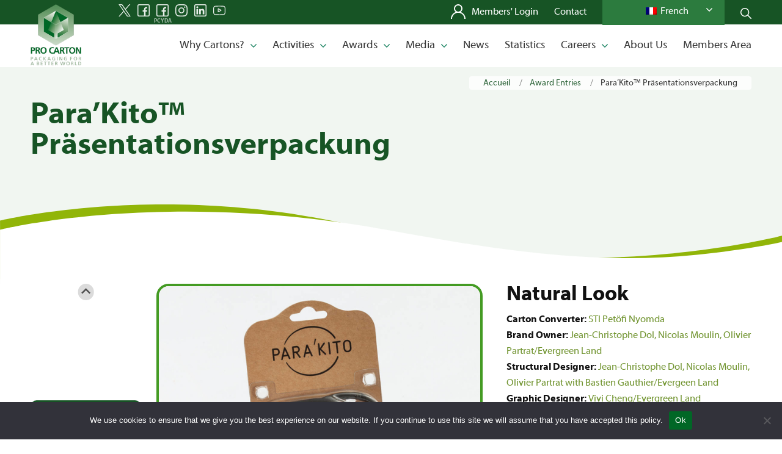

--- FILE ---
content_type: text/html; charset=UTF-8
request_url: https://www.procarton.com/fr/the_awards/parakito-prasentationsverpackung/
body_size: 21332
content:
<!DOCTYPE html>
<html lang="fr-FR" class="html_stretched responsive av-preloader-disabled av-default-lightbox  html_header_top html_logo_left html_main_nav_header html_menu_right html_custom html_header_sticky html_header_shrinking html_mobile_menu_phone html_header_searchicon_disabled html_content_align_center html_header_unstick_top_disabled html_header_stretch_disabled html_av-overlay-side html_av-overlay-side-classic html_av-submenu-noclone html_entry_id_250939 av-cookies-no-cookie-consent av-no-preview html_text_menu_active">
<head>
<meta charset="UTF-8" />


<!-- mobile setting -->
<meta name="viewport" content="width=device-width, initial-scale=1">

<!-- Scripts/CSS and wp_head hook -->
<meta name='robots' content='index, follow, max-image-preview:large, max-snippet:-1, max-video-preview:-1' />

	<!-- This site is optimized with the Yoast SEO plugin v26.6 - https://yoast.com/wordpress/plugins/seo/ -->
	<title>Para&#039;Kito™ Präsentationsverpackung - Pro Carton</title>
	<link rel="canonical" href="https://www.procarton.com/fr/the_awards/parakito-prasentationsverpackung/" />
	<meta property="og:locale" content="fr_FR" />
	<meta property="og:type" content="article" />
	<meta property="og:title" content="Para&#039;Kito™ Präsentationsverpackung - Pro Carton" />
	<meta property="og:url" content="https://www.procarton.com/fr/the_awards/parakito-prasentationsverpackung/" />
	<meta property="og:site_name" content="Pro Carton" />
	<meta property="article:publisher" content="https://www.facebook.com/procartondesignaward/" />
	<meta property="article:modified_time" content="2021-03-03T13:05:33+00:00" />
	<meta name="twitter:card" content="summary_large_image" />
	<meta name="twitter:site" content="@pro_carton" />
	<script type="application/ld+json" class="yoast-schema-graph">{
    "@context": "https:\/\/schema.org",
    "@graph": [
        {
            "@type": "WebPage",
            "@id": "https:\/\/www.procarton.com\/it\/the_awards\/parakito-prasentationsverpackung\/",
            "url": "https:\/\/www.procarton.com\/it\/the_awards\/parakito-prasentationsverpackung\/",
            "name": "Para'Kito\u2122 Pr\u00e4sentationsverpackung - Pro Carton",
            "isPartOf": {
                "@id": "https:\/\/www.procarton.com\/es\/#website"
            },
            "datePublished": "2015-07-23T00:00:00+00:00",
            "dateModified": "2021-03-03T13:05:33+00:00",
            "breadcrumb": {
                "@id": "https:\/\/www.procarton.com\/it\/the_awards\/parakito-prasentationsverpackung\/#breadcrumb"
            },
            "inLanguage": "fr-FR",
            "potentialAction": [
                {
                    "@type": "ReadAction",
                    "target": [
                        "https:\/\/www.procarton.com\/it\/the_awards\/parakito-prasentationsverpackung\/"
                    ]
                }
            ]
        },
        {
            "@type": "BreadcrumbList",
            "@id": "https:\/\/www.procarton.com\/it\/the_awards\/parakito-prasentationsverpackung\/#breadcrumb",
            "itemListElement": [
                {
                    "@type": "ListItem",
                    "position": 1,
                    "name": "Accueil",
                    "item": "https:\/\/www.procarton.com\/"
                },
                {
                    "@type": "ListItem",
                    "position": 2,
                    "name": "Entr\u00e9es Award",
                    "item": "https:\/\/www.procarton.com\/the_awards\/"
                },
                {
                    "@type": "ListItem",
                    "position": 3,
                    "name": "Para'Kito\u2122 Pr\u00e4sentationsverpackung"
                }
            ]
        },
        {
            "@type": "WebSite",
            "@id": "https:\/\/www.procarton.com\/es\/#website",
            "url": "https:\/\/www.procarton.com\/es\/",
            "name": "Pro Carton",
            "description": "",
            "publisher": {
                "@id": "https:\/\/www.procarton.com\/es\/#organization"
            },
            "potentialAction": [
                {
                    "@type": "SearchAction",
                    "target": {
                        "@type": "EntryPoint",
                        "urlTemplate": "https:\/\/www.procarton.com\/es\/?s={search_term_string}"
                    },
                    "query-input": {
                        "@type": "PropertyValueSpecification",
                        "valueRequired": true,
                        "valueName": "search_term_string"
                    }
                }
            ],
            "inLanguage": "fr-FR"
        },
        {
            "@type": "Organization",
            "@id": "https:\/\/www.procarton.com\/es\/#organization",
            "name": "ProCarton",
            "url": "https:\/\/www.procarton.com\/es\/",
            "logo": {
                "@type": "ImageObject",
                "inLanguage": "fr-FR",
                "@id": "https:\/\/www.procarton.com\/es\/#\/schema\/logo\/image\/",
                "url": "https:\/\/www.procarton.com\/wp-content\/uploads\/2022\/06\/logo-mit-slogan.jpg",
                "contentUrl": "https:\/\/www.procarton.com\/wp-content\/uploads\/2022\/06\/logo-mit-slogan.jpg",
                "width": 422,
                "height": 519,
                "caption": "ProCarton"
            },
            "image": {
                "@id": "https:\/\/www.procarton.com\/es\/#\/schema\/logo\/image\/"
            },
            "sameAs": [
                "https:\/\/www.facebook.com\/procartondesignaward\/",
                "https:\/\/x.com\/pro_carton"
            ]
        }
    ]
}</script>
	<!-- / Yoast SEO plugin. -->


<link rel='dns-prefetch' href='//cdn.jsdelivr.net' />
<link rel="alternate" type="application/rss+xml" title="Pro Carton &raquo; Flux" href="https://www.procarton.com/fr/feed/" />
<link rel="alternate" type="application/rss+xml" title="Pro Carton &raquo; Flux des commentaires" href="https://www.procarton.com/fr/comments/feed/" />
<link rel="alternate" type="application/rss+xml" title="Pro Carton &raquo; Para&#8217;Kito™ Präsentationsverpackung Flux des commentaires" href="https://www.procarton.com/fr/the_awards/parakito-prasentationsverpackung/feed/" />
<link rel="alternate" title="oEmbed (JSON)" type="application/json+oembed" href="https://www.procarton.com/fr/wp-json/oembed/1.0/embed?url=https%3A%2F%2Fwww.procarton.com%2Ffr%2Fthe_awards%2Fparakito-prasentationsverpackung%2F" />
<link rel="alternate" title="oEmbed (XML)" type="text/xml+oembed" href="https://www.procarton.com/fr/wp-json/oembed/1.0/embed?url=https%3A%2F%2Fwww.procarton.com%2Ffr%2Fthe_awards%2Fparakito-prasentationsverpackung%2F&#038;format=xml" />
<style id='wp-img-auto-sizes-contain-inline-css' type='text/css'>
img:is([sizes=auto i],[sizes^="auto," i]){contain-intrinsic-size:3000px 1500px}
/*# sourceURL=wp-img-auto-sizes-contain-inline-css */
</style>

<link rel='stylesheet' id='twb-open-sans-css' href='https://fonts.googleapis.com/css?family=Open+Sans%3A300%2C400%2C500%2C600%2C700%2C800&#038;display=swap&#038;ver=42ac635c89152e60897ee86547b359bd' type='text/css' media='all' />
<link rel='stylesheet' id='twbbwg-global-css' href='https://www.procarton.com/wp-content/plugins/photo-gallery/booster/assets/css/global.css?ver=1.0.0' type='text/css' media='all' />
<link rel='stylesheet' id='avia-grid-css' href='https://www.procarton.com/wp-content/themes/enfold/css/grid.css?ver=4.8.3' type='text/css' media='all' />
<link rel='stylesheet' id='avia-base-css' href='https://www.procarton.com/wp-content/themes/enfold/css/base.css?ver=4.8.3' type='text/css' media='all' />
<link rel='stylesheet' id='avia-layout-css' href='https://www.procarton.com/wp-content/themes/enfold/css/layout.css?ver=4.8.3' type='text/css' media='all' />
<link rel='stylesheet' id='avia-module-slideshow-css' href='https://www.procarton.com/wp-content/themes/enfold/config-templatebuilder/avia-shortcodes/slideshow/slideshow.css?ver=42ac635c89152e60897ee86547b359bd' type='text/css' media='all' />
<link rel='stylesheet' id='avia-module-gallery-hor-css' href='https://www.procarton.com/wp-content/themes/enfold/config-templatebuilder/avia-shortcodes/gallery_horizontal/gallery_horizontal.css?ver=42ac635c89152e60897ee86547b359bd' type='text/css' media='all' />
<link rel='stylesheet' id='avia-module-image-css' href='https://www.procarton.com/wp-content/themes/enfold/config-templatebuilder/avia-shortcodes/image/image.css?ver=42ac635c89152e60897ee86547b359bd' type='text/css' media='all' />
<link rel='stylesheet' id='avia-module-slideshow-contentpartner-css' href='https://www.procarton.com/wp-content/themes/enfold/config-templatebuilder/avia-shortcodes/contentslider/contentslider.css?ver=42ac635c89152e60897ee86547b359bd' type='text/css' media='all' />
<link rel='stylesheet' id='avia-module-postslider-css' href='https://www.procarton.com/wp-content/themes/enfold/config-templatebuilder/avia-shortcodes/postslider/postslider.css?ver=42ac635c89152e60897ee86547b359bd' type='text/css' media='all' />
<link rel='stylesheet' id='avia-module-blog-css' href='https://www.procarton.com/wp-content/themes/enfold/config-templatebuilder/avia-shortcodes/blog/blog.css?ver=42ac635c89152e60897ee86547b359bd' type='text/css' media='all' />
<link rel='stylesheet' id='avia-module-button-css' href='https://www.procarton.com/wp-content/themes/enfold/config-templatebuilder/avia-shortcodes/buttons/buttons.css?ver=42ac635c89152e60897ee86547b359bd' type='text/css' media='all' />
<link rel='stylesheet' id='avia-module-buttonrow-css' href='https://www.procarton.com/wp-content/themes/enfold/config-templatebuilder/avia-shortcodes/buttonrow/buttonrow.css?ver=42ac635c89152e60897ee86547b359bd' type='text/css' media='all' />
<link rel='stylesheet' id='avia-module-button-fullwidth-css' href='https://www.procarton.com/wp-content/themes/enfold/config-templatebuilder/avia-shortcodes/buttons_fullwidth/buttons_fullwidth.css?ver=42ac635c89152e60897ee86547b359bd' type='text/css' media='all' />
<link rel='stylesheet' id='avia-module-comments-css' href='https://www.procarton.com/wp-content/themes/enfold/config-templatebuilder/avia-shortcodes/comments/comments.css?ver=42ac635c89152e60897ee86547b359bd' type='text/css' media='all' />
<link rel='stylesheet' id='avia-module-gallery-css' href='https://www.procarton.com/wp-content/themes/enfold/config-templatebuilder/avia-shortcodes/gallery/gallery.css?ver=42ac635c89152e60897ee86547b359bd' type='text/css' media='all' />
<link rel='stylesheet' id='avia-module-gridrow-css' href='https://www.procarton.com/wp-content/themes/enfold/config-templatebuilder/avia-shortcodes/grid_row/grid_row.css?ver=42ac635c89152e60897ee86547b359bd' type='text/css' media='all' />
<link rel='stylesheet' id='avia-module-heading-css' href='https://www.procarton.com/wp-content/themes/enfold/config-templatebuilder/avia-shortcodes/heading/heading.css?ver=42ac635c89152e60897ee86547b359bd' type='text/css' media='all' />
<link rel='stylesheet' id='avia-module-hr-css' href='https://www.procarton.com/wp-content/themes/enfold/config-templatebuilder/avia-shortcodes/hr/hr.css?ver=42ac635c89152e60897ee86547b359bd' type='text/css' media='all' />
<link rel='stylesheet' id='avia-module-icon-css' href='https://www.procarton.com/wp-content/themes/enfold/config-templatebuilder/avia-shortcodes/icon/icon.css?ver=42ac635c89152e60897ee86547b359bd' type='text/css' media='all' />
<link rel='stylesheet' id='avia-module-iconlist-css' href='https://www.procarton.com/wp-content/themes/enfold/config-templatebuilder/avia-shortcodes/iconlist/iconlist.css?ver=42ac635c89152e60897ee86547b359bd' type='text/css' media='all' />
<link rel='stylesheet' id='avia-module-masonry-css' href='https://www.procarton.com/wp-content/themes/enfold/config-templatebuilder/avia-shortcodes/masonry_entries/masonry_entries.css?ver=42ac635c89152e60897ee86547b359bd' type='text/css' media='all' />
<link rel='stylesheet' id='avia-siteloader-css' href='https://www.procarton.com/wp-content/themes/enfold/css/avia-snippet-site-preloader.css?ver=42ac635c89152e60897ee86547b359bd' type='text/css' media='all' />
<link rel='stylesheet' id='avia-module-social-css' href='https://www.procarton.com/wp-content/themes/enfold/config-templatebuilder/avia-shortcodes/social_share/social_share.css?ver=42ac635c89152e60897ee86547b359bd' type='text/css' media='all' />
<link rel='stylesheet' id='avia-module-table-css' href='https://www.procarton.com/wp-content/themes/enfold/config-templatebuilder/avia-shortcodes/table/table.css?ver=42ac635c89152e60897ee86547b359bd' type='text/css' media='all' />
<link rel='stylesheet' id='avia-module-tabs-css' href='https://www.procarton.com/wp-content/themes/enfold/config-templatebuilder/avia-shortcodes/tabs/tabs.css?ver=42ac635c89152e60897ee86547b359bd' type='text/css' media='all' />
<link rel='stylesheet' id='avia-module-testimonials-css' href='https://www.procarton.com/wp-content/themes/enfold/config-templatebuilder/avia-shortcodes/testimonials/testimonials.css?ver=42ac635c89152e60897ee86547b359bd' type='text/css' media='all' />
<link rel='stylesheet' id='avia-module-toggles-css' href='https://www.procarton.com/wp-content/themes/enfold/config-templatebuilder/avia-shortcodes/toggles/toggles.css?ver=42ac635c89152e60897ee86547b359bd' type='text/css' media='all' />
<link rel='stylesheet' id='avia-module-video-css' href='https://www.procarton.com/wp-content/themes/enfold/config-templatebuilder/avia-shortcodes/video/video.css?ver=42ac635c89152e60897ee86547b359bd' type='text/css' media='all' />
<style id='wp-emoji-styles-inline-css' type='text/css'>

	img.wp-smiley, img.emoji {
		display: inline !important;
		border: none !important;
		box-shadow: none !important;
		height: 1em !important;
		width: 1em !important;
		margin: 0 0.07em !important;
		vertical-align: -0.1em !important;
		background: none !important;
		padding: 0 !important;
	}
/*# sourceURL=wp-emoji-styles-inline-css */
</style>
<link rel='stylesheet' id='wp-block-library-css' href='https://www.procarton.com/wp-includes/css/dist/block-library/style.min.css?ver=42ac635c89152e60897ee86547b359bd' type='text/css' media='all' />
<style id='wp-block-image-inline-css' type='text/css'>
.wp-block-image>a,.wp-block-image>figure>a{display:inline-block}.wp-block-image img{box-sizing:border-box;height:auto;max-width:100%;vertical-align:bottom}@media not (prefers-reduced-motion){.wp-block-image img.hide{visibility:hidden}.wp-block-image img.show{animation:show-content-image .4s}}.wp-block-image[style*=border-radius] img,.wp-block-image[style*=border-radius]>a{border-radius:inherit}.wp-block-image.has-custom-border img{box-sizing:border-box}.wp-block-image.aligncenter{text-align:center}.wp-block-image.alignfull>a,.wp-block-image.alignwide>a{width:100%}.wp-block-image.alignfull img,.wp-block-image.alignwide img{height:auto;width:100%}.wp-block-image .aligncenter,.wp-block-image .alignleft,.wp-block-image .alignright,.wp-block-image.aligncenter,.wp-block-image.alignleft,.wp-block-image.alignright{display:table}.wp-block-image .aligncenter>figcaption,.wp-block-image .alignleft>figcaption,.wp-block-image .alignright>figcaption,.wp-block-image.aligncenter>figcaption,.wp-block-image.alignleft>figcaption,.wp-block-image.alignright>figcaption{caption-side:bottom;display:table-caption}.wp-block-image .alignleft{float:left;margin:.5em 1em .5em 0}.wp-block-image .alignright{float:right;margin:.5em 0 .5em 1em}.wp-block-image .aligncenter{margin-left:auto;margin-right:auto}.wp-block-image :where(figcaption){margin-bottom:1em;margin-top:.5em}.wp-block-image.is-style-circle-mask img{border-radius:9999px}@supports ((-webkit-mask-image:none) or (mask-image:none)) or (-webkit-mask-image:none){.wp-block-image.is-style-circle-mask img{border-radius:0;-webkit-mask-image:url('data:image/svg+xml;utf8,<svg viewBox="0 0 100 100" xmlns="http://www.w3.org/2000/svg"><circle cx="50" cy="50" r="50"/></svg>');mask-image:url('data:image/svg+xml;utf8,<svg viewBox="0 0 100 100" xmlns="http://www.w3.org/2000/svg"><circle cx="50" cy="50" r="50"/></svg>');mask-mode:alpha;-webkit-mask-position:center;mask-position:center;-webkit-mask-repeat:no-repeat;mask-repeat:no-repeat;-webkit-mask-size:contain;mask-size:contain}}:root :where(.wp-block-image.is-style-rounded img,.wp-block-image .is-style-rounded img){border-radius:9999px}.wp-block-image figure{margin:0}.wp-lightbox-container{display:flex;flex-direction:column;position:relative}.wp-lightbox-container img{cursor:zoom-in}.wp-lightbox-container img:hover+button{opacity:1}.wp-lightbox-container button{align-items:center;backdrop-filter:blur(16px) saturate(180%);background-color:#5a5a5a40;border:none;border-radius:4px;cursor:zoom-in;display:flex;height:20px;justify-content:center;opacity:0;padding:0;position:absolute;right:16px;text-align:center;top:16px;width:20px;z-index:100}@media not (prefers-reduced-motion){.wp-lightbox-container button{transition:opacity .2s ease}}.wp-lightbox-container button:focus-visible{outline:3px auto #5a5a5a40;outline:3px auto -webkit-focus-ring-color;outline-offset:3px}.wp-lightbox-container button:hover{cursor:pointer;opacity:1}.wp-lightbox-container button:focus{opacity:1}.wp-lightbox-container button:focus,.wp-lightbox-container button:hover,.wp-lightbox-container button:not(:hover):not(:active):not(.has-background){background-color:#5a5a5a40;border:none}.wp-lightbox-overlay{box-sizing:border-box;cursor:zoom-out;height:100vh;left:0;overflow:hidden;position:fixed;top:0;visibility:hidden;width:100%;z-index:100000}.wp-lightbox-overlay .close-button{align-items:center;cursor:pointer;display:flex;justify-content:center;min-height:40px;min-width:40px;padding:0;position:absolute;right:calc(env(safe-area-inset-right) + 16px);top:calc(env(safe-area-inset-top) + 16px);z-index:5000000}.wp-lightbox-overlay .close-button:focus,.wp-lightbox-overlay .close-button:hover,.wp-lightbox-overlay .close-button:not(:hover):not(:active):not(.has-background){background:none;border:none}.wp-lightbox-overlay .lightbox-image-container{height:var(--wp--lightbox-container-height);left:50%;overflow:hidden;position:absolute;top:50%;transform:translate(-50%,-50%);transform-origin:top left;width:var(--wp--lightbox-container-width);z-index:9999999999}.wp-lightbox-overlay .wp-block-image{align-items:center;box-sizing:border-box;display:flex;height:100%;justify-content:center;margin:0;position:relative;transform-origin:0 0;width:100%;z-index:3000000}.wp-lightbox-overlay .wp-block-image img{height:var(--wp--lightbox-image-height);min-height:var(--wp--lightbox-image-height);min-width:var(--wp--lightbox-image-width);width:var(--wp--lightbox-image-width)}.wp-lightbox-overlay .wp-block-image figcaption{display:none}.wp-lightbox-overlay button{background:none;border:none}.wp-lightbox-overlay .scrim{background-color:#fff;height:100%;opacity:.9;position:absolute;width:100%;z-index:2000000}.wp-lightbox-overlay.active{visibility:visible}@media not (prefers-reduced-motion){.wp-lightbox-overlay.active{animation:turn-on-visibility .25s both}.wp-lightbox-overlay.active img{animation:turn-on-visibility .35s both}.wp-lightbox-overlay.show-closing-animation:not(.active){animation:turn-off-visibility .35s both}.wp-lightbox-overlay.show-closing-animation:not(.active) img{animation:turn-off-visibility .25s both}.wp-lightbox-overlay.zoom.active{animation:none;opacity:1;visibility:visible}.wp-lightbox-overlay.zoom.active .lightbox-image-container{animation:lightbox-zoom-in .4s}.wp-lightbox-overlay.zoom.active .lightbox-image-container img{animation:none}.wp-lightbox-overlay.zoom.active .scrim{animation:turn-on-visibility .4s forwards}.wp-lightbox-overlay.zoom.show-closing-animation:not(.active){animation:none}.wp-lightbox-overlay.zoom.show-closing-animation:not(.active) .lightbox-image-container{animation:lightbox-zoom-out .4s}.wp-lightbox-overlay.zoom.show-closing-animation:not(.active) .lightbox-image-container img{animation:none}.wp-lightbox-overlay.zoom.show-closing-animation:not(.active) .scrim{animation:turn-off-visibility .4s forwards}}@keyframes show-content-image{0%{visibility:hidden}99%{visibility:hidden}to{visibility:visible}}@keyframes turn-on-visibility{0%{opacity:0}to{opacity:1}}@keyframes turn-off-visibility{0%{opacity:1;visibility:visible}99%{opacity:0;visibility:visible}to{opacity:0;visibility:hidden}}@keyframes lightbox-zoom-in{0%{transform:translate(calc((-100vw + var(--wp--lightbox-scrollbar-width))/2 + var(--wp--lightbox-initial-left-position)),calc(-50vh + var(--wp--lightbox-initial-top-position))) scale(var(--wp--lightbox-scale))}to{transform:translate(-50%,-50%) scale(1)}}@keyframes lightbox-zoom-out{0%{transform:translate(-50%,-50%) scale(1);visibility:visible}99%{visibility:visible}to{transform:translate(calc((-100vw + var(--wp--lightbox-scrollbar-width))/2 + var(--wp--lightbox-initial-left-position)),calc(-50vh + var(--wp--lightbox-initial-top-position))) scale(var(--wp--lightbox-scale));visibility:hidden}}
/*# sourceURL=https://www.procarton.com/wp-includes/blocks/image/style.min.css */
</style>
<style id='global-styles-inline-css' type='text/css'>
:root{--wp--preset--aspect-ratio--square: 1;--wp--preset--aspect-ratio--4-3: 4/3;--wp--preset--aspect-ratio--3-4: 3/4;--wp--preset--aspect-ratio--3-2: 3/2;--wp--preset--aspect-ratio--2-3: 2/3;--wp--preset--aspect-ratio--16-9: 16/9;--wp--preset--aspect-ratio--9-16: 9/16;--wp--preset--color--black: #000000;--wp--preset--color--cyan-bluish-gray: #abb8c3;--wp--preset--color--white: #ffffff;--wp--preset--color--pale-pink: #f78da7;--wp--preset--color--vivid-red: #cf2e2e;--wp--preset--color--luminous-vivid-orange: #ff6900;--wp--preset--color--luminous-vivid-amber: #fcb900;--wp--preset--color--light-green-cyan: #7bdcb5;--wp--preset--color--vivid-green-cyan: #00d084;--wp--preset--color--pale-cyan-blue: #8ed1fc;--wp--preset--color--vivid-cyan-blue: #0693e3;--wp--preset--color--vivid-purple: #9b51e0;--wp--preset--gradient--vivid-cyan-blue-to-vivid-purple: linear-gradient(135deg,rgb(6,147,227) 0%,rgb(155,81,224) 100%);--wp--preset--gradient--light-green-cyan-to-vivid-green-cyan: linear-gradient(135deg,rgb(122,220,180) 0%,rgb(0,208,130) 100%);--wp--preset--gradient--luminous-vivid-amber-to-luminous-vivid-orange: linear-gradient(135deg,rgb(252,185,0) 0%,rgb(255,105,0) 100%);--wp--preset--gradient--luminous-vivid-orange-to-vivid-red: linear-gradient(135deg,rgb(255,105,0) 0%,rgb(207,46,46) 100%);--wp--preset--gradient--very-light-gray-to-cyan-bluish-gray: linear-gradient(135deg,rgb(238,238,238) 0%,rgb(169,184,195) 100%);--wp--preset--gradient--cool-to-warm-spectrum: linear-gradient(135deg,rgb(74,234,220) 0%,rgb(151,120,209) 20%,rgb(207,42,186) 40%,rgb(238,44,130) 60%,rgb(251,105,98) 80%,rgb(254,248,76) 100%);--wp--preset--gradient--blush-light-purple: linear-gradient(135deg,rgb(255,206,236) 0%,rgb(152,150,240) 100%);--wp--preset--gradient--blush-bordeaux: linear-gradient(135deg,rgb(254,205,165) 0%,rgb(254,45,45) 50%,rgb(107,0,62) 100%);--wp--preset--gradient--luminous-dusk: linear-gradient(135deg,rgb(255,203,112) 0%,rgb(199,81,192) 50%,rgb(65,88,208) 100%);--wp--preset--gradient--pale-ocean: linear-gradient(135deg,rgb(255,245,203) 0%,rgb(182,227,212) 50%,rgb(51,167,181) 100%);--wp--preset--gradient--electric-grass: linear-gradient(135deg,rgb(202,248,128) 0%,rgb(113,206,126) 100%);--wp--preset--gradient--midnight: linear-gradient(135deg,rgb(2,3,129) 0%,rgb(40,116,252) 100%);--wp--preset--font-size--small: 13px;--wp--preset--font-size--medium: 20px;--wp--preset--font-size--large: 36px;--wp--preset--font-size--x-large: 42px;--wp--preset--spacing--20: 0.44rem;--wp--preset--spacing--30: 0.67rem;--wp--preset--spacing--40: 1rem;--wp--preset--spacing--50: 1.5rem;--wp--preset--spacing--60: 2.25rem;--wp--preset--spacing--70: 3.38rem;--wp--preset--spacing--80: 5.06rem;--wp--preset--shadow--natural: 6px 6px 9px rgba(0, 0, 0, 0.2);--wp--preset--shadow--deep: 12px 12px 50px rgba(0, 0, 0, 0.4);--wp--preset--shadow--sharp: 6px 6px 0px rgba(0, 0, 0, 0.2);--wp--preset--shadow--outlined: 6px 6px 0px -3px rgb(255, 255, 255), 6px 6px rgb(0, 0, 0);--wp--preset--shadow--crisp: 6px 6px 0px rgb(0, 0, 0);}:where(.is-layout-flex){gap: 0.5em;}:where(.is-layout-grid){gap: 0.5em;}body .is-layout-flex{display: flex;}.is-layout-flex{flex-wrap: wrap;align-items: center;}.is-layout-flex > :is(*, div){margin: 0;}body .is-layout-grid{display: grid;}.is-layout-grid > :is(*, div){margin: 0;}:where(.wp-block-columns.is-layout-flex){gap: 2em;}:where(.wp-block-columns.is-layout-grid){gap: 2em;}:where(.wp-block-post-template.is-layout-flex){gap: 1.25em;}:where(.wp-block-post-template.is-layout-grid){gap: 1.25em;}.has-black-color{color: var(--wp--preset--color--black) !important;}.has-cyan-bluish-gray-color{color: var(--wp--preset--color--cyan-bluish-gray) !important;}.has-white-color{color: var(--wp--preset--color--white) !important;}.has-pale-pink-color{color: var(--wp--preset--color--pale-pink) !important;}.has-vivid-red-color{color: var(--wp--preset--color--vivid-red) !important;}.has-luminous-vivid-orange-color{color: var(--wp--preset--color--luminous-vivid-orange) !important;}.has-luminous-vivid-amber-color{color: var(--wp--preset--color--luminous-vivid-amber) !important;}.has-light-green-cyan-color{color: var(--wp--preset--color--light-green-cyan) !important;}.has-vivid-green-cyan-color{color: var(--wp--preset--color--vivid-green-cyan) !important;}.has-pale-cyan-blue-color{color: var(--wp--preset--color--pale-cyan-blue) !important;}.has-vivid-cyan-blue-color{color: var(--wp--preset--color--vivid-cyan-blue) !important;}.has-vivid-purple-color{color: var(--wp--preset--color--vivid-purple) !important;}.has-black-background-color{background-color: var(--wp--preset--color--black) !important;}.has-cyan-bluish-gray-background-color{background-color: var(--wp--preset--color--cyan-bluish-gray) !important;}.has-white-background-color{background-color: var(--wp--preset--color--white) !important;}.has-pale-pink-background-color{background-color: var(--wp--preset--color--pale-pink) !important;}.has-vivid-red-background-color{background-color: var(--wp--preset--color--vivid-red) !important;}.has-luminous-vivid-orange-background-color{background-color: var(--wp--preset--color--luminous-vivid-orange) !important;}.has-luminous-vivid-amber-background-color{background-color: var(--wp--preset--color--luminous-vivid-amber) !important;}.has-light-green-cyan-background-color{background-color: var(--wp--preset--color--light-green-cyan) !important;}.has-vivid-green-cyan-background-color{background-color: var(--wp--preset--color--vivid-green-cyan) !important;}.has-pale-cyan-blue-background-color{background-color: var(--wp--preset--color--pale-cyan-blue) !important;}.has-vivid-cyan-blue-background-color{background-color: var(--wp--preset--color--vivid-cyan-blue) !important;}.has-vivid-purple-background-color{background-color: var(--wp--preset--color--vivid-purple) !important;}.has-black-border-color{border-color: var(--wp--preset--color--black) !important;}.has-cyan-bluish-gray-border-color{border-color: var(--wp--preset--color--cyan-bluish-gray) !important;}.has-white-border-color{border-color: var(--wp--preset--color--white) !important;}.has-pale-pink-border-color{border-color: var(--wp--preset--color--pale-pink) !important;}.has-vivid-red-border-color{border-color: var(--wp--preset--color--vivid-red) !important;}.has-luminous-vivid-orange-border-color{border-color: var(--wp--preset--color--luminous-vivid-orange) !important;}.has-luminous-vivid-amber-border-color{border-color: var(--wp--preset--color--luminous-vivid-amber) !important;}.has-light-green-cyan-border-color{border-color: var(--wp--preset--color--light-green-cyan) !important;}.has-vivid-green-cyan-border-color{border-color: var(--wp--preset--color--vivid-green-cyan) !important;}.has-pale-cyan-blue-border-color{border-color: var(--wp--preset--color--pale-cyan-blue) !important;}.has-vivid-cyan-blue-border-color{border-color: var(--wp--preset--color--vivid-cyan-blue) !important;}.has-vivid-purple-border-color{border-color: var(--wp--preset--color--vivid-purple) !important;}.has-vivid-cyan-blue-to-vivid-purple-gradient-background{background: var(--wp--preset--gradient--vivid-cyan-blue-to-vivid-purple) !important;}.has-light-green-cyan-to-vivid-green-cyan-gradient-background{background: var(--wp--preset--gradient--light-green-cyan-to-vivid-green-cyan) !important;}.has-luminous-vivid-amber-to-luminous-vivid-orange-gradient-background{background: var(--wp--preset--gradient--luminous-vivid-amber-to-luminous-vivid-orange) !important;}.has-luminous-vivid-orange-to-vivid-red-gradient-background{background: var(--wp--preset--gradient--luminous-vivid-orange-to-vivid-red) !important;}.has-very-light-gray-to-cyan-bluish-gray-gradient-background{background: var(--wp--preset--gradient--very-light-gray-to-cyan-bluish-gray) !important;}.has-cool-to-warm-spectrum-gradient-background{background: var(--wp--preset--gradient--cool-to-warm-spectrum) !important;}.has-blush-light-purple-gradient-background{background: var(--wp--preset--gradient--blush-light-purple) !important;}.has-blush-bordeaux-gradient-background{background: var(--wp--preset--gradient--blush-bordeaux) !important;}.has-luminous-dusk-gradient-background{background: var(--wp--preset--gradient--luminous-dusk) !important;}.has-pale-ocean-gradient-background{background: var(--wp--preset--gradient--pale-ocean) !important;}.has-electric-grass-gradient-background{background: var(--wp--preset--gradient--electric-grass) !important;}.has-midnight-gradient-background{background: var(--wp--preset--gradient--midnight) !important;}.has-small-font-size{font-size: var(--wp--preset--font-size--small) !important;}.has-medium-font-size{font-size: var(--wp--preset--font-size--medium) !important;}.has-large-font-size{font-size: var(--wp--preset--font-size--large) !important;}.has-x-large-font-size{font-size: var(--wp--preset--font-size--x-large) !important;}
/*# sourceURL=global-styles-inline-css */
</style>

<style id='classic-theme-styles-inline-css' type='text/css'>
/*! This file is auto-generated */
.wp-block-button__link{color:#fff;background-color:#32373c;border-radius:9999px;box-shadow:none;text-decoration:none;padding:calc(.667em + 2px) calc(1.333em + 2px);font-size:1.125em}.wp-block-file__button{background:#32373c;color:#fff;text-decoration:none}
/*# sourceURL=/wp-includes/css/classic-themes.min.css */
</style>
<link rel='stylesheet' id='cookie-notice-front-css' href='https://www.procarton.com/wp-content/plugins/cookie-notice/css/front.min.css?ver=2.4.17' type='text/css' media='all' />
<link rel='stylesheet' id='ctf_styles-css' href='https://www.procarton.com/wp-content/plugins/custom-twitter-feeds/css/ctf-styles.min.css?ver=2.3.1' type='text/css' media='all' />
<link rel='stylesheet' id='bwg_fonts-css' href='https://www.procarton.com/wp-content/plugins/photo-gallery/css/bwg-fonts/fonts.css?ver=0.0.1' type='text/css' media='all' />
<link rel='stylesheet' id='sumoselect-css' href='https://www.procarton.com/wp-content/plugins/photo-gallery/css/sumoselect.min.css?ver=3.4.6' type='text/css' media='all' />
<link rel='stylesheet' id='mCustomScrollbar-css' href='https://www.procarton.com/wp-content/plugins/photo-gallery/css/jquery.mCustomScrollbar.min.css?ver=3.1.5' type='text/css' media='all' />
<link rel='stylesheet' id='bwg_googlefonts-css' href='https://fonts.googleapis.com/css?family=Ubuntu&#038;subset=greek,latin,greek-ext,vietnamese,cyrillic-ext,latin-ext,cyrillic' type='text/css' media='all' />
<link rel='stylesheet' id='bwg_frontend-css' href='https://www.procarton.com/wp-content/plugins/photo-gallery/css/styles.min.css?ver=1.8.35' type='text/css' media='all' />
<link rel='stylesheet' id='wp-job-manager-job-listings-css' href='https://www.procarton.com/wp-content/plugins/wp-job-manager/assets/dist/css/job-listings.css?ver=598383a28ac5f9f156e4' type='text/css' media='all' />
<link rel='stylesheet' id='trp-language-switcher-style-css' href='https://www.procarton.com/wp-content/plugins/translatepress-multilingual/assets/css/trp-language-switcher.css?ver=3.0.6' type='text/css' media='all' />
<link rel='stylesheet' id='trp-popup-style-css' href='https://www.procarton.com/wp-content/plugins/translatepress-business/add-ons-pro/automatic-language-detection/assets/css/trp-popup.css?ver=42ac635c89152e60897ee86547b359bd' type='text/css' media='all' />
<link rel='stylesheet' id='job-alerts-frontend-css' href='https://www.procarton.com/wp-content/plugins/wp-job-manager-alerts/assets/dist/css/frontend.css?ver=3.2.0' type='text/css' media='all' />
<link rel='stylesheet' id='job-alerts-frontend-default-css' href='https://www.procarton.com/wp-content/plugins/wp-job-manager-alerts/assets/dist/css/frontend.default.css?ver=3.2.0' type='text/css' media='all' />
<link rel='stylesheet' id='dashicons-css' href='https://www.procarton.com/wp-includes/css/dashicons.min.css?ver=42ac635c89152e60897ee86547b359bd' type='text/css' media='all' />
<link rel='stylesheet' id='wp-job-manager-resume-frontend-css' href='https://www.procarton.com/wp-content/plugins/wp-job-manager-resumes/assets/dist/css/frontend.css?ver=2.2.0' type='text/css' media='all' />
<link rel='stylesheet' id='splide-css' href='https://cdn.jsdelivr.net/npm/@splidejs/splide@latest/dist/css/splide.min.css?ver=42ac635c89152e60897ee86547b359bd' type='text/css' media='all' />
<link rel='stylesheet' id='avia-scs-css' href='https://www.procarton.com/wp-content/themes/enfold/css/shortcodes.css?ver=4.8.3' type='text/css' media='all' />
<link rel='stylesheet' id='avia-popup-css-css' href='https://www.procarton.com/wp-content/themes/enfold/js/aviapopup/magnific-popup.css?ver=4.8.3' type='text/css' media='screen' />
<link rel='stylesheet' id='avia-lightbox-css' href='https://www.procarton.com/wp-content/themes/enfold/css/avia-snippet-lightbox.css?ver=4.8.3' type='text/css' media='screen' />
<link rel='stylesheet' id='avia-widget-css-css' href='https://www.procarton.com/wp-content/themes/enfold/css/avia-snippet-widget.css?ver=4.8.3' type='text/css' media='screen' />
<link rel='stylesheet' id='avia-dynamic-css' href='https://www.procarton.com/wp-content/uploads/dynamic_avia/enfold_child.css?ver=654cb05d47c10' type='text/css' media='all' />
<link rel='stylesheet' id='avia-custom-css' href='https://www.procarton.com/wp-content/themes/enfold/css/custom.css?ver=4.8.3' type='text/css' media='all' />
<link rel='stylesheet' id='avia-style-css' href='https://www.procarton.com/wp-content/themes/enfold-child/style.css?ver=4.8.3' type='text/css' media='all' />
<link rel='stylesheet' id='wp-members-css' href='https://www.procarton.com/wp-content/plugins/wp-members/assets/css/forms/generic-no-float.min.css?ver=3.5.4.4' type='text/css' media='all' />
<script type="text/javascript" src="https://www.procarton.com/wp-includes/js/jquery/jquery.min.js?ver=3.7.1" id="jquery-core-js"></script>
<script type="text/javascript" src="https://www.procarton.com/wp-includes/js/jquery/jquery-migrate.min.js?ver=3.4.1" id="jquery-migrate-js"></script>
<script type="text/javascript" id="file_uploads_nfpluginsettings-js-extra">
/* <![CDATA[ */
var params = {"clearLogRestUrl":"https://www.procarton.com/fr/wp-json/nf-file-uploads/debug-log/delete-all","clearLogButtonId":"file_uploads_clear_debug_logger","downloadLogRestUrl":"https://www.procarton.com/fr/wp-json/nf-file-uploads/debug-log/get-all","downloadLogButtonId":"file_uploads_download_debug_logger"};
//# sourceURL=file_uploads_nfpluginsettings-js-extra
/* ]]> */
</script>
<script type="text/javascript" src="https://www.procarton.com/wp-content/plugins/ninja-forms-uploads/assets/js/nfpluginsettings.js?ver=3.3.19" id="file_uploads_nfpluginsettings-js"></script>
<script type="text/javascript" src="https://www.procarton.com/wp-content/plugins/photo-gallery/booster/assets/js/circle-progress.js?ver=1.2.2" id="twbbwg-circle-js"></script>
<script type="text/javascript" id="twbbwg-global-js-extra">
/* <![CDATA[ */
var twb = {"nonce":"b85545bfd7","ajax_url":"https://www.procarton.com/wp-admin/admin-ajax.php","plugin_url":"https://www.procarton.com/wp-content/plugins/photo-gallery/booster","href":"https://www.procarton.com/wp-admin/admin.php?page=twbbwg_photo-gallery"};
var twb = {"nonce":"b85545bfd7","ajax_url":"https://www.procarton.com/wp-admin/admin-ajax.php","plugin_url":"https://www.procarton.com/wp-content/plugins/photo-gallery/booster","href":"https://www.procarton.com/wp-admin/admin.php?page=twbbwg_photo-gallery"};
//# sourceURL=twbbwg-global-js-extra
/* ]]> */
</script>
<script type="text/javascript" src="https://www.procarton.com/wp-content/plugins/photo-gallery/booster/assets/js/global.js?ver=1.0.0" id="twbbwg-global-js"></script>
<script type="text/javascript" id="cookie-notice-front-js-before">
/* <![CDATA[ */
var cnArgs = {"ajaxUrl":"https:\/\/www.procarton.com\/wp-admin\/admin-ajax.php","nonce":"068f9d48c7","hideEffect":"fade","position":"bottom","onScroll":false,"onScrollOffset":100,"onClick":false,"cookieName":"cookie_notice_accepted","cookieTime":2592000,"cookieTimeRejected":2592000,"globalCookie":false,"redirection":false,"cache":true,"revokeCookies":false,"revokeCookiesOpt":"automatic"};

//# sourceURL=cookie-notice-front-js-before
/* ]]> */
</script>
<script type="text/javascript" src="https://www.procarton.com/wp-content/plugins/cookie-notice/js/front.min.js?ver=2.4.17" id="cookie-notice-front-js"></script>
<script type="text/javascript" src="https://www.procarton.com/wp-content/plugins/photo-gallery/js/jquery.sumoselect.min.js?ver=3.4.6" id="sumoselect-js"></script>
<script type="text/javascript" src="https://www.procarton.com/wp-content/plugins/photo-gallery/js/tocca.min.js?ver=2.0.9" id="bwg_mobile-js"></script>
<script type="text/javascript" src="https://www.procarton.com/wp-content/plugins/photo-gallery/js/jquery.mCustomScrollbar.concat.min.js?ver=3.1.5" id="mCustomScrollbar-js"></script>
<script type="text/javascript" src="https://www.procarton.com/wp-content/plugins/photo-gallery/js/jquery.fullscreen.min.js?ver=0.6.0" id="jquery-fullscreen-js"></script>
<script type="text/javascript" id="bwg_frontend-js-extra">
/* <![CDATA[ */
var bwg_objectsL10n = {"bwg_field_required":"field is required.","bwg_mail_validation":"This is not a valid email address.","bwg_search_result":"There are no images matching your search.","bwg_select_tag":"Select Tag","bwg_order_by":"Order By","bwg_search":"Search","bwg_show_ecommerce":"Show Ecommerce","bwg_hide_ecommerce":"Hide Ecommerce","bwg_show_comments":"Show Comments","bwg_hide_comments":"Hide Comments","bwg_restore":"Restore","bwg_maximize":"Maximize","bwg_fullscreen":"Fullscreen","bwg_exit_fullscreen":"Exit Fullscreen","bwg_search_tag":"SEARCH...","bwg_tag_no_match":"No tags found","bwg_all_tags_selected":"All tags selected","bwg_tags_selected":"tags selected","play":"Play","pause":"Pause","is_pro":"","bwg_play":"Play","bwg_pause":"Pause","bwg_hide_info":"Hide info","bwg_show_info":"Show info","bwg_hide_rating":"Hide rating","bwg_show_rating":"Show rating","ok":"Ok","cancel":"Cancel","select_all":"Select all","lazy_load":"0","lazy_loader":"https://www.procarton.com/wp-content/plugins/photo-gallery/images/ajax_loader.png","front_ajax":"0","bwg_tag_see_all":"see all tags","bwg_tag_see_less":"see less tags"};
//# sourceURL=bwg_frontend-js-extra
/* ]]> */
</script>
<script type="text/javascript" src="https://www.procarton.com/wp-content/plugins/photo-gallery/js/scripts.min.js?ver=1.8.35" id="bwg_frontend-js"></script>
<script type="text/javascript" id="trp-language-cookie-js-extra">
/* <![CDATA[ */
var trp_language_cookie_data = {"abs_home":"https://www.procarton.com","url_slugs":{"en_GB":"en_gb","fr_FR":"fr","de_DE":"de","es_ES":"es","it_IT":"it"},"cookie_name":"trp_language","cookie_age":"30","cookie_path":"/","default_language":"en_GB","publish_languages":["en_GB","fr_FR","de_DE","es_ES","it_IT"],"trp_ald_ajax_url":"https://www.procarton.com/wp-content/plugins/translatepress-business/add-ons-pro/automatic-language-detection/includes/trp-ald-ajax.php","detection_method":"browser-ip","popup_option":"popup","popup_type":"normal_popup","popup_textarea":"We've detected you might be speaking a different language. Do you want to change to:","popup_textarea_change_button":"Change Language","popup_textarea_close_button":"Close and do not switch language","iso_codes":{"en_GB":"en","fr_FR":"fr","de_DE":"de","es_ES":"es","it_IT":"it","en_US":"en"},"language_urls":{"en_GB":"https://www.procarton.com/the_awards/parakito-prasentationsverpackung/","fr_FR":"https://www.procarton.com/fr/the_awards/parakito-prasentationsverpackung/","de_DE":"https://www.procarton.com/de/the_awards/parakito-prasentationsverpackung/","es_ES":"https://www.procarton.com/es/the_awards/parakito-prasentationsverpackung/","it_IT":"https://www.procarton.com/it/the_awards/parakito-prasentationsverpackung/"},"english_name":{"en_GB":"English","fr_FR":"French","de_DE":"German","es_ES":"Spanish","it_IT":"Italian"},"is_iphone_user_check":""};
//# sourceURL=trp-language-cookie-js-extra
/* ]]> */
</script>
<script type="text/javascript" src="https://www.procarton.com/wp-content/plugins/translatepress-business/add-ons-pro/automatic-language-detection/assets/js/trp-language-cookie.js?ver=1.1.1" id="trp-language-cookie-js"></script>
<script type="text/javascript" id="pc_loadmore-js-extra">
/* <![CDATA[ */
var misha_loadmore_params = {"ajaxurl":"https://www.procarton.com/wp-admin/admin-ajax.php","posts":"{\"page\":0,\"the_awards\":\"parakito-prasentationsverpackung\",\"post_type\":\"the_awards\",\"name\":\"parakito-prasentationsverpackung\",\"error\":\"\",\"m\":\"\",\"p\":0,\"post_parent\":\"\",\"subpost\":\"\",\"subpost_id\":\"\",\"attachment\":\"\",\"attachment_id\":0,\"pagename\":\"\",\"page_id\":0,\"second\":\"\",\"minute\":\"\",\"hour\":\"\",\"day\":0,\"monthnum\":0,\"year\":0,\"w\":0,\"category_name\":\"\",\"tag\":\"\",\"cat\":\"\",\"tag_id\":\"\",\"author\":\"\",\"author_name\":\"\",\"feed\":\"\",\"tb\":\"\",\"paged\":0,\"meta_key\":\"\",\"meta_value\":\"\",\"preview\":\"\",\"s\":\"\",\"sentence\":\"\",\"title\":\"\",\"fields\":\"all\",\"menu_order\":\"\",\"embed\":\"\",\"category__in\":[],\"category__not_in\":[],\"category__and\":[],\"post__in\":[],\"post__not_in\":[\"286979\",\"296096\"],\"post_name__in\":[],\"tag__in\":[],\"tag__not_in\":[],\"tag__and\":[],\"tag_slug__in\":[],\"tag_slug__and\":[],\"post_parent__in\":[],\"post_parent__not_in\":[],\"author__in\":[],\"author__not_in\":[],\"search_columns\":[],\"ignore_sticky_posts\":false,\"suppress_filters\":false,\"cache_results\":true,\"update_post_term_cache\":true,\"update_menu_item_cache\":false,\"lazy_load_term_meta\":true,\"update_post_meta_cache\":true,\"posts_per_page\":12,\"nopaging\":false,\"comments_per_page\":\"50\",\"no_found_rows\":false,\"order\":\"DESC\"}","current_page":"1","max_page":"0"};
//# sourceURL=pc_loadmore-js-extra
/* ]]> */
</script>
<script type="text/javascript" src="https://www.procarton.com/wp-content/themes/enfold-child/js/loadmore.js?ver=42ac635c89152e60897ee86547b359bd" id="pc_loadmore-js"></script>
<script type="text/javascript" src="https://www.procarton.com/wp-content/themes/enfold/js/avia-compat.js?ver=4.8.3" id="avia-compat-js"></script>
<link rel="https://api.w.org/" href="https://www.procarton.com/fr/wp-json/" /><link rel="alternate" title="JSON" type="application/json" href="https://www.procarton.com/fr/wp-json/wp/v2/the_awards/250939" /><link rel="EditURI" type="application/rsd+xml" title="RSD" href="https://www.procarton.com/xmlrpc.php?rsd" />

<link rel='shortlink' href='https://www.procarton.com/fr/?p=250939' />

		<!-- GA Google Analytics @ https://m0n.co/ga -->
		<script async src="https://www.googletagmanager.com/gtag/js?id=UA-5271207-6"></script>
		<script>
			window.dataLayer = window.dataLayer || [];
			function gtag(){dataLayer.push(arguments);}
			gtag('js', new Date());
			gtag('config', 'UA-5271207-6');
		</script>

	<link rel="alternate" hreflang="en-GB" href="https://www.procarton.com/the_awards/parakito-prasentationsverpackung/"/>
<link rel="alternate" hreflang="fr-FR" href="https://www.procarton.com/fr/the_awards/parakito-prasentationsverpackung/"/>
<link rel="alternate" hreflang="de-DE" href="https://www.procarton.com/de/the_awards/parakito-prasentationsverpackung/"/>
<link rel="alternate" hreflang="es-ES" href="https://www.procarton.com/es/the_awards/parakito-prasentationsverpackung/"/>
<link rel="alternate" hreflang="it-IT" href="https://www.procarton.com/it/the_awards/parakito-prasentationsverpackung/"/>
<link rel="alternate" hreflang="en" href="https://www.procarton.com/the_awards/parakito-prasentationsverpackung/"/>
<link rel="alternate" hreflang="fr" href="https://www.procarton.com/fr/the_awards/parakito-prasentationsverpackung/"/>
<link rel="alternate" hreflang="de" href="https://www.procarton.com/de/the_awards/parakito-prasentationsverpackung/"/>
<link rel="alternate" hreflang="es" href="https://www.procarton.com/es/the_awards/parakito-prasentationsverpackung/"/>
<link rel="alternate" hreflang="it" href="https://www.procarton.com/it/the_awards/parakito-prasentationsverpackung/"/>
<link rel="profile" href="https://gmpg.org/xfn/11" />
<link rel="alternate" type="application/rss+xml" title="Pro Carton RSS2 Feed" href="https://www.procarton.com/fr/feed/" />
<link rel="pingback" href="https://www.procarton.com/xmlrpc.php" />

<style type='text/css' media='screen'>
 #top #header_main > .container, #top #header_main > .container .main_menu  .av-main-nav > li > a, #top #header_main #menu-item-shop .cart_dropdown_link{ height:112px; line-height: 112px; }
 .html_top_nav_header .av-logo-container{ height:112px;  }
 .html_header_top.html_header_sticky #top #wrap_all #main{ padding-top:112px; } 
</style>
<!--[if lt IE 9]><script src="https://www.procarton.com/wp-content/themes/enfold/js/html5shiv.js"></script><![endif]-->
<link rel="icon" href="https://www.procarton.com/wp-content/uploads/2021/07/fav.png" type="image/png">
<style type='text/css'>
@font-face {font-family: 'entypo-fontello'; font-weight: normal; font-style: normal; font-display: auto;
src: url('https://www.procarton.com/wp-content/themes/enfold/config-templatebuilder/avia-template-builder/assets/fonts/entypo-fontello.woff2') format('woff2'),
url('https://www.procarton.com/wp-content/themes/enfold/config-templatebuilder/avia-template-builder/assets/fonts/entypo-fontello.woff') format('woff'),
url('https://www.procarton.com/wp-content/themes/enfold/config-templatebuilder/avia-template-builder/assets/fonts/entypo-fontello.ttf') format('truetype'), 
url('https://www.procarton.com/wp-content/themes/enfold/config-templatebuilder/avia-template-builder/assets/fonts/entypo-fontello.svg#entypo-fontello') format('svg'),
url('https://www.procarton.com/wp-content/themes/enfold/config-templatebuilder/avia-template-builder/assets/fonts/entypo-fontello.eot'),
url('https://www.procarton.com/wp-content/themes/enfold/config-templatebuilder/avia-template-builder/assets/fonts/entypo-fontello.eot?#iefix') format('embedded-opentype');
} #top .avia-font-entypo-fontello, body .avia-font-entypo-fontello, html body [data-av_iconfont='entypo-fontello']:before{ font-family: 'entypo-fontello'; }
</style>

<!--
Debugging Info for Theme support: 

Theme: Enfold
Version: 4.8.3
Installed: enfold
AviaFramework Version: 5.0
AviaBuilder Version: 4.8
aviaElementManager Version: 1.0.1
- - - - - - - - - - -
ChildTheme: Enfold Child
ChildTheme Version: 1.0
ChildTheme Installed: enfold

ML:1024-PU:169-PLA:39
WP:6.9
Compress: CSS:disabled - JS:disabled
Updates: disabled
PLAu:39
-->    <!-- Google tag (gtag.js) -->
    <script async src=https://www.googletagmanager.com/gtag/js?id=G-CE101LVHN2></script>
    <script> window.dataLayer = window.dataLayer || [];
        function gtag(){dataLayer.push(arguments);}
        gtag('js', new Date());
        gtag('config','G-CE101LVHN2');
    </script>
</head>

<body id="top" class="wp-singular the_awards-template-default single single-the_awards postid-250939 wp-theme-enfold wp-child-theme-enfold-child  rtl_columns stretched helvetica-neue-websave helvetica_neue cookies-not-set translatepress-fr_FR avia-responsive-images-support enfold-child" itemscope="itemscope" itemtype="https://schema.org/WebPage" data-no-translation="" >

				<style>
				body main.site-main,
				body#top:not(.home):not(.page-template-media).page #main .news__news,
				body#top:not(.home):not(.page-template-media).page #main .container_wrap_first:not(.title_container) {
					background-image: url('/wp-content/uploads/2021/08/leafs2-2-1500x610.png');
					background-position: right  100px bottom 0;
					background-repeat:no-repeat;
					background-size:600px;
				}
			</style>
			
	<div id='wrap_all'>

	
<header id='header' class='all_colors header_color light_bg_color  av_header_top av_logo_left av_main_nav_header av_menu_right av_custom av_header_sticky av_header_shrinking av_header_stretch_disabled av_mobile_menu_phone av_header_searchicon_disabled av_header_unstick_top_disabled av_bottom_nav_disabled  av_header_border_disabled'  role="banner" itemscope="itemscope" itemtype="https://schema.org/WPHeader" >

		<script src="https://unpkg.com/@lottiefiles/lottie-player@latest/dist/lottie-player.js"></script>
        <div class="top-header">
            <div class="container">
				<div class="social-header">
					<div id="block-5" class="widget clearfix widget_block"><a href="https://twitter.com/pro_carton" target="_blank"><img decoding="async" src="/wp-content/themes/enfold-child/svg/x-logo-white.png"></a>
<a href="https://www.facebook.com/procartoneurope/" target="_blank"><img decoding="async" src="/wp-content/themes/enfold-child/svg/fb-w.svg"></a>
<a href="https://www.facebook.com/procartondesignaward/" target="_blank"><img decoding="async" src="/wp-content/themes/enfold-child/svg/fb2-w.svg"><span>pcyda</span></a>
<a href="https://www.instagram.com/procartoneurope/"><img decoding="async" src="/wp-content/themes/enfold-child/svg/ig-w.svg"></a>
<a href="https://www.linkedin.com/company/pro-carton" target="_blank"><img decoding="async" src="/wp-content/themes/enfold-child/svg/li-w.svg"></a>
<a href="https://www.youtube.com/channel/UCmqyst3XEMrix-Thz-niBkw" target="_blank"><img decoding="async" src="/wp-content/themes/enfold-child/svg/yt-w.svg"></a></div>				</div>
                                    <a href="/fr/members/">Members' Login</a>
                                    <a href="/fr/contact/">Contact</a>
				<div class="trp_language_switcher_shortcode">
<div class="trp-language-switcher trp-language-switcher-container" data-no-translation>
    <div class="trp-ls-shortcode-current-language">
        <a href="#" class="trp-ls-shortcode-disabled-language trp-ls-disabled-language" title="French" onclick="event.preventDefault()">
			<img class="trp-flag-image" src="https://www.procarton.com/wp-content/plugins/translatepress-multilingual/assets/images/flags/fr_FR.png" width="18" height="12" alt="fr_FR" title="French"> French		</a>
    </div>
    <div class="trp-ls-shortcode-language">
                <a href="#" class="trp-ls-shortcode-disabled-language trp-ls-disabled-language"  title="French" onclick="event.preventDefault()">
			<img class="trp-flag-image" src="https://www.procarton.com/wp-content/plugins/translatepress-multilingual/assets/images/flags/fr_FR.png" width="18" height="12" alt="fr_FR" title="French"> French		</a>
                    <a href="https://www.procarton.com/the_awards/parakito-prasentationsverpackung/" title="English">
            <img class="trp-flag-image" src="https://www.procarton.com/wp-content/plugins/translatepress-multilingual/assets/images/flags/en_GB.png" width="18" height="12" alt="en_GB" title="English"> English        </a>

            <a href="https://www.procarton.com/de/the_awards/parakito-prasentationsverpackung/" title="German">
            <img class="trp-flag-image" src="https://www.procarton.com/wp-content/plugins/translatepress-multilingual/assets/images/flags/de_DE.png" width="18" height="12" alt="de_DE" title="German"> German        </a>

            <a href="https://www.procarton.com/es/the_awards/parakito-prasentationsverpackung/" title="Spanish">
            <img class="trp-flag-image" src="https://www.procarton.com/wp-content/plugins/translatepress-multilingual/assets/images/flags/es_ES.png" width="18" height="12" alt="es_ES" title="Spanish"> Spanish        </a>

            <a href="https://www.procarton.com/it/the_awards/parakito-prasentationsverpackung/" title="Italian">
            <img class="trp-flag-image" src="https://www.procarton.com/wp-content/plugins/translatepress-multilingual/assets/images/flags/it_IT.png" width="18" height="12" alt="it_IT" title="Italian"> Italian        </a>

        </div>
    <script type="application/javascript">
        // need to have the same with set from JS on both divs. Otherwise it can push stuff around in HTML
        var trp_ls_shortcodes = document.querySelectorAll('.trp_language_switcher_shortcode .trp-language-switcher');
        if ( trp_ls_shortcodes.length > 0) {
            // get the last language switcher added
            var trp_el = trp_ls_shortcodes[trp_ls_shortcodes.length - 1];

            var trp_shortcode_language_item = trp_el.querySelector( '.trp-ls-shortcode-language' )
            // set width
            var trp_ls_shortcode_width                                               = trp_shortcode_language_item.offsetWidth + 16;
            trp_shortcode_language_item.style.width                                  = trp_ls_shortcode_width + 'px';
            trp_el.querySelector( '.trp-ls-shortcode-current-language' ).style.width = trp_ls_shortcode_width + 'px';

            // We're putting this on display: none after we have its width.
            trp_shortcode_language_item.style.display = 'none';
        }
    </script>
</div>
</div>				<div id="menu-item-search" class="noMobile menu-item menu-item-search-dropdown menu-item-avia-special"><a aria-label="Rechercher" href="?s=" rel="nofollow" data-avia-search-tooltip="&lt;form role=&quot;search&quot; action=&quot;https://www.procarton.com/fr/&quot; id=&quot;searchform&quot; method=&quot;get&quot; class=&quot;&quot;&gt;	&lt;div&gt;		&lt;input type=&quot;text&quot; id=&quot;s&quot; name=&quot;s&quot; value=&quot;&quot; placeholder='Rechercher' /&gt;		&lt;input type=&quot;submit&quot; value=&quot;&quot; id=&quot;searchsubmit&quot; class=&quot;button avia-font-entypo-fontello&quot; /&gt;			&lt;/div&gt;&lt;/form&gt;" aria-hidden='false' data-av_icon='' data-av_iconfont='entypo-fontello' data-no-translation-aria-label=""></a></div>            </div>
        </div>
		<div  id='header_main' class='container_wrap container_wrap_logo'>
	
        <div class='container av-logo-container'><div class='inner-container'><span class='logo'><a href='https://www.procarton.com/fr/'><img src="https://www.procarton.com/wp-content/uploads/2021/12/logo-232.png" height="100" width="300" alt='Pro Carton' title='' /></a></span><nav class='main_menu' data-selectname='Sélectionner une page'  role="navigation" itemscope="itemscope" itemtype="https://schema.org/SiteNavigationElement" data-no-translation-data-selectname="" ><div class="avia-menu av-main-nav-wrap"><ul id="avia-menu" class="menu av-main-nav"><li id="menu-item-288" class="menu-item menu-item-type-post_type menu-item-object-page menu-item-has-children menu-item-top-level menu-item-top-level-1"><a href="https://www.procarton.com/fr/why-cartons/" itemprop="url"><span class="avia-bullet"></span><span class="avia-menu-text">Why Cartons?</span><span class="avia-menu-fx"><span class="avia-arrow-wrap"><span class="avia-arrow"></span></span></span></a>


<ul class="sub-menu">
	<li id="menu-item-269427" class="menu-item menu-item-type-custom menu-item-object-custom menu-item-has-children"><a href="/why-cartons/" itemprop="url"><span class="avia-bullet"></span><span class="avia-menu-text">Cartonboard Life Cycle</span></a>
	<ul class="sub-menu">
		<li id="menu-item-348" class="menu-item menu-item-type-post_type menu-item-object-page"><a href="https://www.procarton.com/fr/why-cartons/sustainable-forest-management/" itemprop="url"><span class="avia-bullet"></span><span class="avia-menu-text">Sustainable Forest Management</span></a></li>
		<li id="menu-item-349" class="menu-item menu-item-type-post_type menu-item-object-page"><a href="https://www.procarton.com/fr/why-cartons/cartonboard-production/" itemprop="url"><span class="avia-bullet"></span><span class="avia-menu-text">Cartonboard Production</span></a></li>
		<li id="menu-item-343" class="menu-item menu-item-type-post_type menu-item-object-page"><a href="https://www.procarton.com/fr/why-cartons/carton-production/" itemprop="url"><span class="avia-bullet"></span><span class="avia-menu-text">Carton Production</span></a></li>
		<li id="menu-item-341" class="menu-item menu-item-type-post_type menu-item-object-page"><a href="https://www.procarton.com/fr/why-cartons/brand-owners/" itemprop="url"><span class="avia-bullet"></span><span class="avia-menu-text">Brand Owners</span></a></li>
		<li id="menu-item-269864" class="menu-item menu-item-type-post_type menu-item-object-page"><a href="https://www.procarton.com/fr/why-cartons/retailers/" itemprop="url"><span class="avia-bullet"></span><span class="avia-menu-text">Retailers</span></a></li>
		<li id="menu-item-342" class="menu-item menu-item-type-post_type menu-item-object-page"><a href="https://www.procarton.com/fr/why-cartons/consumers/" itemprop="url"><span class="avia-bullet"></span><span class="avia-menu-text">Consumers</span></a></li>
		<li id="menu-item-346" class="menu-item menu-item-type-post_type menu-item-object-page"><a href="https://www.procarton.com/fr/why-cartons/collection-recycling/" itemprop="url"><span class="avia-bullet"></span><span class="avia-menu-text">Collection &#038; Recycling</span></a></li>
	</ul>
</li>
	<li id="menu-item-347" class="menu-item menu-item-type-post_type menu-item-object-page"><a href="https://www.procarton.com/fr/why-cartons/resource-efficiency/" itemprop="url"><span class="avia-bullet"></span><span class="avia-menu-text">Resource Efficiency</span></a></li>
	<li id="menu-item-344" class="menu-item menu-item-type-post_type menu-item-object-page"><a href="https://www.procarton.com/fr/why-cartons/innovation/" itemprop="url"><span class="avia-bullet"></span><span class="avia-menu-text">Innovation</span></a></li>
	<li id="menu-item-345" class="menu-item menu-item-type-post_type menu-item-object-page"><a href="https://www.procarton.com/fr/why-cartons/myths-facts/" itemprop="url"><span class="avia-bullet"></span><span class="avia-menu-text">Myths &#038; Facts</span></a></li>
	<li id="menu-item-340" class="menu-item menu-item-type-post_type menu-item-object-page"><a href="https://www.procarton.com/fr/why-cartons/carbon-footprint/" itemprop="url"><span class="avia-bullet"></span><span class="avia-menu-text">Carbon Footprint</span></a></li>
</ul>
</li>
<li id="menu-item-164" class="menu-item menu-item-type-post_type menu-item-object-page menu-item-has-children menu-item-top-level menu-item-top-level-2"><a href="https://www.procarton.com/fr/activities/" itemprop="url"><span class="avia-bullet"></span><span class="avia-menu-text">Activities</span><span class="avia-menu-fx"><span class="avia-arrow-wrap"><span class="avia-arrow"></span></span></span></a>


<ul class="sub-menu">
	<li id="menu-item-389" class="menu-item menu-item-type-post_type menu-item-object-page menu-item-has-children"><a href="https://www.procarton.com/fr/activities/national-activities/" itemprop="url"><span class="avia-bullet"></span><span class="avia-menu-text">National Activities</span></a>
	<ul class="sub-menu">
		<li id="menu-item-291208" class="menu-item menu-item-type-post_type menu-item-object-page"><a href="https://www.procarton.com/fr/activities/national-activities/museum-of-brands-london-uk/" itemprop="url"><span class="avia-bullet"></span><span class="avia-menu-text">Museum of Brands, London, UK</span></a></li>
	</ul>
</li>
	<li id="menu-item-307332" class="menu-item menu-item-type-post_type menu-item-object-page menu-item-has-children"><a href="https://www.procarton.com/fr/activities/cepi-cartonboard/" itemprop="url"><span class="avia-bullet"></span><span class="avia-menu-text">CEPI Cartonboard</span></a>
	<ul class="sub-menu">
		<li id="menu-item-307330" class="menu-item menu-item-type-post_type menu-item-object-page"><a href="https://www.procarton.com/fr/activities/cepi-cartonboard/different-types-of-cartonboard/" itemprop="url"><span class="avia-bullet"></span><span class="avia-menu-text">Different types of Cartonboard</span></a></li>
		<li id="menu-item-307331" class="menu-item menu-item-type-post_type menu-item-object-page"><a href="https://www.procarton.com/fr/activities/cepi-cartonboard/cartonboard-production/" itemprop="url"><span class="avia-bullet"></span><span class="avia-menu-text">Cartonboard Production</span></a></li>
		<li id="menu-item-307335" class="menu-item menu-item-type-post_type menu-item-object-page"><a href="https://www.procarton.com/fr/statistics/" itemprop="url"><span class="avia-bullet"></span><span class="avia-menu-text">Market Statistics</span></a></li>
	</ul>
</li>
	<li id="menu-item-282667" class="menu-item menu-item-type-post_type menu-item-object-page"><a href="https://www.procarton.com/fr/activities/greensource/" itemprop="url"><span class="avia-bullet"></span><span class="avia-menu-text">#GreenSource</span></a></li>
	<li id="menu-item-282817" class="menu-item menu-item-type-post_type menu-item-object-page"><a href="https://www.procarton.com/fr/activities/4evergreen/" itemprop="url"><span class="avia-bullet"></span><span class="avia-menu-text">4evergreen</span></a></li>
	<li id="menu-item-387" class="menu-item menu-item-type-post_type menu-item-object-page menu-item-has-children"><a href="https://www.procarton.com/fr/activities/ticcit/" itemprop="url"><span class="avia-bullet"></span><span class="avia-menu-text">TICCIT</span></a>
	<ul class="sub-menu">
		<li id="menu-item-272191" class="menu-item menu-item-type-post_type menu-item-object-page"><a href="https://www.procarton.com/fr/activities/ticcit/teaching-ticcit-at-home/" itemprop="url"><span class="avia-bullet"></span><span class="avia-menu-text">Teaching TICCIT at home</span></a></li>
		<li id="menu-item-272190" class="menu-item menu-item-type-post_type menu-item-object-page"><a href="https://www.procarton.com/fr/activities/ticcit/ticcit-in-action/" itemprop="url"><span class="avia-bullet"></span><span class="avia-menu-text">TICCIT In Action</span></a></li>
	</ul>
</li>
	<li id="menu-item-388" class="menu-item menu-item-type-post_type menu-item-object-page"><a href="https://www.procarton.com/fr/activities/educarton/" itemprop="url"><span class="avia-bullet"></span><span class="avia-menu-text">EduCarton</span></a></li>
</ul>
</li>
<li id="menu-item-165" class="menu-item menu-item-type-post_type menu-item-object-page menu-item-has-children menu-item-top-level menu-item-top-level-3" data-no-translation=""><a href="https://www.procarton.com/fr/awards/" itemprop="url"><span class="avia-bullet"></span><span class="avia-menu-text">Awards</span><span class="avia-menu-fx"><span class="avia-arrow-wrap"><span class="avia-arrow"></span></span></span></a>


<ul class="sub-menu">
	<li id="menu-item-270391" class="menu-item menu-item-type-post_type menu-item-object-page menu-item-has-children"><a href="https://www.procarton.com/fr/awards/european-carton-excellence-award/" itemprop="url"><span class="avia-bullet"></span><span class="avia-menu-text">European Carton Excellence Award</span></a>
	<ul class="sub-menu">
		<li id="menu-item-290060" class="menu-item menu-item-type-post_type menu-item-object-page"><a href="https://www.procarton.com/fr/awards/european-carton-excellence-award/hall-of-fame/" itemprop="url"><span class="avia-bullet"></span><span class="avia-menu-text">Hall of Fame</span></a></li>
	</ul>
</li>
	<li id="menu-item-270387" class="menu-item menu-item-type-post_type menu-item-object-page"><a href="https://www.procarton.com/fr/awards/pro-carton-young-designers-award/" itemprop="url"><span class="avia-bullet"></span><span class="avia-menu-text">Pro Carton Young Designers Award</span></a></li>
	<li id="menu-item-270390" class="menu-item menu-item-type-post_type menu-item-object-page"><a href="https://www.procarton.com/fr/awards/pro-carton-student-video-award/" itemprop="url"><span class="avia-bullet"></span><span class="avia-menu-text">Pro Carton Student Video Award</span></a></li>
</ul>
</li>
<li id="menu-item-166" class="menu-item menu-item-type-post_type menu-item-object-page menu-item-has-children menu-item-top-level menu-item-top-level-4"><a href="https://www.procarton.com/fr/media-section/" itemprop="url"><span class="avia-bullet"></span><span class="avia-menu-text">Media</span><span class="avia-menu-fx"><span class="avia-arrow-wrap"><span class="avia-arrow"></span></span></span></a>


<ul class="sub-menu">
	<li id="menu-item-407" class="menu-item menu-item-type-post_type menu-item-object-page"><a href="https://www.procarton.com/fr/media-section/members-news/" itemprop="url"><span class="avia-bullet"></span><span class="avia-menu-text">News from Pro Carton Members</span></a></li>
	<li id="menu-item-406" class="menu-item menu-item-type-post_type menu-item-object-page"><a href="https://www.procarton.com/fr/media-section/publications/" itemprop="url"><span class="avia-bullet"></span><span class="avia-menu-text">Publications</span></a></li>
	<li id="menu-item-405" class="menu-item menu-item-type-post_type menu-item-object-page"><a href="https://www.procarton.com/fr/media-section/videos/" itemprop="url"><span class="avia-bullet"></span><span class="avia-menu-text">Videos</span></a></li>
	<li id="menu-item-404" class="menu-item menu-item-type-post_type menu-item-object-page"><a href="https://www.procarton.com/fr/media-section/press-releases/" itemprop="url"><span class="avia-bullet"></span><span class="avia-menu-text">Press Releases</span></a></li>
</ul>
</li>
<li id="menu-item-264436" class="menu-item menu-item-type-post_type menu-item-object-page menu-item-top-level menu-item-top-level-5"><a href="https://www.procarton.com/fr/news/" itemprop="url"><span class="avia-bullet"></span><span class="avia-menu-text">News</span><span class="avia-menu-fx"><span class="avia-arrow-wrap"><span class="avia-arrow"></span></span></span></a></li>
<li id="menu-item-296614" class="menu-item menu-item-type-post_type menu-item-object-page menu-item-mega-parent  menu-item-top-level menu-item-top-level-6"><a href="https://www.procarton.com/fr/statistics/" itemprop="url"><span class="avia-bullet"></span><span class="avia-menu-text">Statistics</span><span class="avia-menu-fx"><span class="avia-arrow-wrap"><span class="avia-arrow"></span></span></span></a></li>
<li id="menu-item-306788" class="menu-item menu-item-type-post_type menu-item-object-page menu-item-has-children menu-item-top-level menu-item-top-level-7"><a href="https://www.procarton.com/fr/careers/" itemprop="url"><span class="avia-bullet"></span><span class="avia-menu-text">Careers</span><span class="avia-menu-fx"><span class="avia-arrow-wrap"><span class="avia-arrow"></span></span></span></a>


<ul class="sub-menu">
	<li id="menu-item-307459" class="menu-item menu-item-type-post_type menu-item-object-page"><a href="https://www.procarton.com/fr/jobs/" itemprop="url"><span class="avia-bullet"></span><span class="avia-menu-text">Student Career Platform</span></a></li>
	<li id="menu-item-307442" class="menu-item menu-item-type-post_type menu-item-object-post"><a href="https://www.procarton.com/fr/career-industry-job-profiles/" itemprop="url"><span class="avia-bullet"></span><span class="avia-menu-text">Job Profiles</span></a></li>
</ul>
</li>
<li id="menu-item-163" class="menu-item menu-item-type-post_type menu-item-object-page menu-item-top-level menu-item-top-level-8"><a href="https://www.procarton.com/fr/about/" itemprop="url"><span class="avia-bullet"></span><span class="avia-menu-text">About Us</span><span class="avia-menu-fx"><span class="avia-arrow-wrap"><span class="avia-arrow"></span></span></span></a></li>
<li id="menu-item-167" class="menu-item menu-item-type-post_type menu-item-object-page menu-item-top-level menu-item-top-level-9"><a href="https://www.procarton.com/fr/members/" itemprop="url"><span class="avia-bullet"></span><span class="avia-menu-text">Members Area</span><span class="avia-menu-fx"><span class="avia-arrow-wrap"><span class="avia-arrow"></span></span></span></a></li>
<li class="av-burger-menu-main menu-item-avia-special">
	        			<a href="#" aria-label="Menu" aria-hidden="false" data-no-translation-aria-label="">
							<span class="av-hamburger av-hamburger--spin av-js-hamburger">
								<span class="av-hamburger-box">
						          <span class="av-hamburger-inner"></span>
						          <strong data-no-translation="" data-trp-gettext="">Menu</strong>
								</span>
							</span>
							<span class="avia_hidden_link_text" data-no-translation="" data-trp-gettext="">Menu</span>
						</a>
	        		   </li></ul></div></nav></div> </div> 
		<!-- end container_wrap-->
		</div>

<!-- end header -->
</header>
		
	<div id='main' class='all_colors' data-scroll-offset='112'>

	<div class='stretch_full container_wrap alternate_color light_bg_color has-image slim-header title_container' ><div class='fade'><div class='container'><div class="breadcrumb breadcrumbs avia-breadcrumbs"><div class="breadcrumb-trail" ><span  itemscope="itemscope" itemtype="https://schema.org/BreadcrumbList" ><span  itemscope="itemscope" itemtype="https://schema.org/ListItem" itemprop="itemListElement" ><a itemprop="url" href="https://www.procarton.com/fr" title="Pro Carton" rel="home" class="trail-begin"><span itemprop="name" data-no-translation="" data-trp-gettext="">Accueil</span></a><span itemprop="position" class="hidden">1</span></span></span> <span class="sep">/</span> <span  itemscope="itemscope" itemtype="https://schema.org/BreadcrumbList" ><span  itemscope="itemscope" itemtype="https://schema.org/ListItem" itemprop="itemListElement" ><a itemprop="url" href="https://www.procarton.com/fr/the_awards/" title="Award Entries"><span itemprop="name">Award Entries</span></a><span itemprop="position" class="hidden">2</span></span></span> <span class="sep">/</span> <span class="trail-end">Para&#8217;Kito™ Präsentationsverpackung</span></div></div><div class='heading-container'><h1 class='main-title entry-title'><a href='https://www.procarton.com/fr/the_awards/parakito-prasentationsverpackung/' rel='bookmark' title='Lien permanent : Para’Kito™ Präsentationsverpackung'  itemprop="headline" data-no-translation-title="" >Para&#8217;Kito™ Präsentationsverpackung</a></h1></div></div></div></div>	<main id="primary" class="site-main award__entry">
        <style>
                .col-md-9 {
                    flex: 0 0 auto;
                    width: 74%;
                }
                .col-md-3 {
                    width: 24%;
                    margin-left: 2%;
                }
                .mb-5 {
                    margin-bottom: 3rem!important;
                }

                .col-md-6{
                    flex: 0 0 auto;
                    width: 50%;

                    padding-right: 3rem;
                }
                .mb-2{
                    margin-top: 50px;
                }
                #award-gallery {
                    border-radius: 20px;
                    overflow: hidden;
                }
                #secondary-slider {
                    margin-top: 4rem;
                }
                .splide--ttb>.splide__arrows .splide__arrow--prev, .splide--ttb>.splide__track>.splide__arrows .splide__arrow--prev {
                    top: -3rem;
                }
                #secondary-slider.splide--nav>.splide__track>.splide__list>.splide__slide.is-active {
                    border-color: #175425;
                }

                #secondary-slider li {
                    border-radius: 10px;
                }
                .splide--ttb>.splide__arrows .splide__arrow--next, .splide--ttb>.splide__track>.splide__arrows .splide__arrow--next {
                    top: auto;
                    bottom: -3em;
                }



</style>

    <div class="container-fluid mt-5 mb-5">

		
            <div class="row slim-gutter">
                <div class="col-md-8 col-sm-12">
                <div class="row slim-gutter">

            
                        <div class="col-md-3 col-sm-12">
                            <div class="splide" id="secondary-slider" >
                            	<div class="splide__track">
                            		<ul class="splide__list">
                                                                                <li class="splide__slide">
                                            <img class="thumb" src="https://www.procarton.com/wp-content/uploads/awards/066-300x200.jpg" alt="" />
                                        </li>
                                                                    		</ul>
                            	</div>
                            </div>
                        </div>
                        <div class="col-md-9 col-sm-12">
                    	    <div class="splide" id="award-gallery">
                    	    	<div class="splide__track">
                    	    		<ul class="splide__list">
                                                                            <li class="splide__slide">
                                            <img class="past_gallery_top" src="https://www.procarton.com/wp-content/uploads/awards/066-1030x686.jpg" alt="" />
                                                <a href="https://www.procarton.com/wp-content/uploads/awards/066.jpg">
                                            </a>
                                        </li>
                                                        	    		</ul>
                    	    	</div>
                    	    </div>
                        </div>

                        <div class="col-md-12 col-sm-12">
                            <div class="row">
                                
                                <div class="col-md-6 col-sm-6" style="margin: 15px 0 0 0;">
                                                                </div>
                            </div>
                        </div>
            	
        </div>
                </div>
                <div class="col-md-4 col-sm-12 award-info">
                    <h3>Natural Look</h3>
                    <ul class="list award__link">
                        
                        
                        
                                                <li><strong>Carton Converter:</strong>
                                                <a href="www.sti-group.com" target="_blank" nofollow>                            STI Petöfi Nyomda                                                </a>
                                                </li>
                                                <li><strong>Brand Owner:</strong>
                                                <a href="www.parakito.com" target="_blank" nofollow>                            Jean-Christophe Dol, Nicolas Moulin, Olivier Partrat/Evergreen Land                                                </a>
                                                </li>
                                                <li><strong>Structural Designer:</strong>
                                                <a href="www.parakito.com" target="_blank" nofollow>                            Jean-Christophe Dol, Nicolas Moulin, Olivier Partrat with Bastien Gauthier/Evergeen Land                                                </a>
                                                </li>
                                                    <li><strong>Graphic Designer:</strong>
                                                                    <a href="www.parakito.com" target="_blank" nofollow>                                        Vivi Cheng/Evergreen Land                                                                            </a>
                                                        </li>
                        
                                                <li><strong>Cartonboard Manufacturer:</strong>
                                                <a href="www.smurfitkappa.com" target="_blank" nofollow>                            Smurfit Kappa                                                </a>
                                                </li>
                                                <li>STI Group                                                <a href="www.sti-group.com" target="_blank" nofollow>                            STI Petöfi Nyomda                                                </a>
                                                </li>                        <li><strong>European Carton Excellence Awards </strong></li>
                    </ul>

                                            <p><p>A standardised packaging solution was developed for the continuously growing product range of insect screens: it appears natural and environment-friendly and its shape attracts attention at the Point of Sale. The triangular carton made of fluted material and with six-colour printing reflects the natural roots of the brand and highlights the product. The pack can be suspended as well as placed on the shelf. It works worldwide in all markets.</p>
</p>
                                    </div>
           </div>

            <div class="row mb-5 pb-5 award-single-comments">
                            </div>


            
        </div>
	</main><!-- #main -->
	<script>
/*
    jQuery(document).on("click", '#noRedirect', function(event){
        event.preventDefault();
    });
*/
</script>
<div class="container_wrap footer-page-content footer_color" id="footer-page"><div id='av_section_1'  class='avia-section main_color avia-section-default avia-no-border-styling  avia-bg-style-scroll  avia-builder-el-0  el_before_av_section  avia-builder-el-first  register-news dark  container_wrap fullsize' style='background-color: #175425;  '  ><div class='container' ><main  role="main" itemprop="mainContentOfPage"  class='template-page content  av-content-full alpha units'><div class='post-entry post-entry-type-page post-entry-250939'><div class='entry-content-wrapper clearfix'>

<div class="av-animated-generic top-to-bottom flex_column av_three_fifth  av-animated-generic top-to-bottom  flex_column_div av-zero-column-padding first  avia-builder-el-1  el_before_av_two_fifth  avia-builder-el-first" style='border-radius:0px; '><section class="av_textblock_section"  itemscope="itemscope" itemtype="https://schema.org/CreativeWork" ><div class='avia_textblock'   itemprop="text" ><h2>Please register to receive our latest news</h2>
</div></section></div><div class="av-animated-generic top-to-bottom flex_column av_two_fifth  av-animated-generic top-to-bottom  flex_column_div   avia-builder-el-3  el_after_av_three_fifth  avia-builder-el-last" style='padding:0px 0px 0px 0px ; border-radius:0px; '><section class="av_textblock_section"  itemscope="itemscope" itemtype="https://schema.org/CreativeWork" ><div class='avia_textblock'   itemprop="text" >
<br />
<a class="avia-button avia-color-theme-color avia-icon_select-no avia-size-small avia-position-center" href="/fr//register-to-pro-carton-e-news/"><span class="avia_iconbox_title">Subscribe</span></a><br />




</div></section></div></div></div></main><!-- close content main element --></div></div><div id='av_section_2'  class='avia-section main_color avia-section-default avia-no-border-styling  avia-bg-style-scroll  avia-builder-el-5  el_after_av_section  avia-builder-el-last  footer-block  container_wrap fullsize' style=' '  ><div class='container' ><div class='template-page content  av-content-full alpha units'><div class='post-entry post-entry-type-page post-entry-250939'><div class='entry-content-wrapper clearfix'>
<div class="av-animated-generic top-to-bottom flex_column av_one_half  flex_column_div av-zero-column-padding first  avia-builder-el-6  el_before_av_one_half  avia-builder-el-first" style='border-radius:0px; '><div  class='avia-builder-widget-area clearfix  avia-builder-el-7  avia-builder-el-no-sibling'><section id="block-2" class="widget clearfix widget_block widget_media_image">
<figure class="wp-block-image size-full"><img decoding="async" src="/wp-content/uploads/2021/12/logo-232.png" alt="" class="wp-image-37"/></figure>
<span class="seperator extralight-border"></span></section></div></div><div class="av-animated-generic top-to-bottom flex_column av_one_half  flex_column_div av-zero-column-padding   avia-builder-el-8  el_after_av_one_half  avia-builder-el-last" style='border-radius:0px; '><div  class='avia-builder-widget-area clearfix  avia-builder-el-9  avia-builder-el-no-sibling'><section id="block-4" class="widget clearfix widget_block"><a href="https://twitter.com/pro_carton" target="_blank" rel="noopener"><img decoding="async" src="/wp-content/themes/enfold-child/svg/x-logo-black.png"></a>
<a href="https://www.facebook.com/procartoneurope/" target="_blank" rel="noopener"><img decoding="async" src="/wp-content/themes/enfold-child/svg/fb.svg"></a>
<a href="https://www.facebook.com/procartondesignaward/" target="_blank" rel="noopener"><img decoding="async" src="/wp-content/themes/enfold-child/svg/fb2.svg"><span>pcyda</span></a>
<a href="https://www.instagram.com/procartoneurope/"><img decoding="async" src="/wp-content/themes/enfold-child/svg/ig.svg"></a>
<a href="https://www.linkedin.com/company/pro-carton" target="_blank" rel="noopener"><img decoding="async" src="/wp-content/themes/enfold-child/svg/li.svg"></a>
<a href="https://www.youtube.com/channel/UCmqyst3XEMrix-Thz-niBkw" target="_blank" rel="noopener"><img decoding="async" src="/wp-content/themes/enfold-child/svg/yt.svg"></a><span class="seperator extralight-border"></span></section></div></div>


</div></div></div><!-- close content main div --> <!-- section close by builder template -->		</div><!--end builder template--></div><!-- close default .container_wrap element --></div>

	
				<footer class='container_wrap socket_color' id='socket'  role="contentinfo" itemscope="itemscope" itemtype="https://schema.org/WPFooter" >
                    <div class='container'>

						<span class='copyright'>
							<div>&copy; Copyright Pro Carton 2025</div>
														<div class="footer-links">
								<div id="nav_menu-2" class="widget clearfix widget_nav_menu"><div class="menu-footer-container"><ul id="menu-footer" class="menu"><li id="menu-item-54" class="menu-item menu-item-type-post_type menu-item-object-page menu-item-54"><a href="https://www.procarton.com/fr/terms-of-use/">Terms of Use</a></li>
<li id="menu-item-52" class="menu-item menu-item-type-post_type menu-item-object-page menu-item-52"><a href="https://www.procarton.com/fr/privacy-statement/">Privacy Statement</a></li>
<li id="menu-item-291860" class="menu-item menu-item-type-custom menu-item-object-custom menu-item-291860"><a href="/impressum/">Impressum</a></li>
<li id="menu-item-53" class="menu-item menu-item-type-post_type menu-item-object-page menu-item-53"><a href="https://www.procarton.com/fr/sitemap/">Sitemap</a></li>
</ul></div></div>							</div>
						</span>

                        
                    </div>

	            <!-- ####### END SOCKET CONTAINER ####### -->
				</footer>


					<!-- end main -->
		</div>
		
		<!-- end wrap_all --></div>	
<div id="fb-root"></div>
<template id="tp-language" data-tp-language="fr_FR"></template><script type="speculationrules">
{"prefetch":[{"source":"document","where":{"and":[{"href_matches":"/fr/*"},{"not":{"href_matches":["/wp-*.php","/wp-admin/*","/wp-content/uploads/*","/wp-content/*","/wp-content/plugins/*","/wp-content/themes/enfold-child/*","/wp-content/themes/enfold/*","/fr/*\\?(.+)"]}},{"not":{"selector_matches":"a[rel~=\"nofollow\"]"}},{"not":{"selector_matches":".no-prefetch, .no-prefetch a"}}]},"eagerness":"conservative"}]}
</script>
<div class="trp_model_container" id="trp_ald_modal_container" style="display: none" data-no-dynamic-translation data-no-translation>
        <div class="trp_ald_modal" id="trp_ald_modal_popup">
            <div id="trp_ald_popup_text"></div>

        <div class="trp_ald_select_and_button">
            <div class="trp_ald_ls_container">
            <div class="trp-language-switcher trp-language-switcher-container"  id="trp_ald_popup_select_container" data-no-translation>
                
                <div class="trp-ls-shortcode-current-language" id="en_GB" special-selector="trp_ald_popup_current_language" data-trp-ald-selected-language= "en_GB">
                    <img class="trp-flag-image" src="https://www.procarton.com/wp-content/plugins/translatepress-multilingual/assets/images/flags/en_GB.png" width="18" height="12" alt="en_GB" title="English"> English                </div>
                <div class="trp-ls-shortcode-language">
                    <div class="trp-ald-popup-select" id="en_GB" data-trp-ald-selected-language = "en_GB">
                        <img class="trp-flag-image" src="https://www.procarton.com/wp-content/plugins/translatepress-multilingual/assets/images/flags/en_GB.png" width="18" height="12" alt="en_GB" title="English"> English                    </div>
                                                                    <div class="trp-ald-popup-select" id="fr_FR" data-trp-ald-selected-language = "fr_FR">
                                <img class="trp-flag-image" src="https://www.procarton.com/wp-content/plugins/translatepress-multilingual/assets/images/flags/fr_FR.png" width="18" height="12" alt="fr_FR" title="French"> French                            </div>
                                                                        <div class="trp-ald-popup-select" id="de_DE" data-trp-ald-selected-language = "de_DE">
                                <img class="trp-flag-image" src="https://www.procarton.com/wp-content/plugins/translatepress-multilingual/assets/images/flags/de_DE.png" width="18" height="12" alt="de_DE" title="German"> German                            </div>
                                                                        <div class="trp-ald-popup-select" id="es_ES" data-trp-ald-selected-language = "es_ES">
                                <img class="trp-flag-image" src="https://www.procarton.com/wp-content/plugins/translatepress-multilingual/assets/images/flags/es_ES.png" width="18" height="12" alt="es_ES" title="Spanish"> Spanish                            </div>
                                                                        <div class="trp-ald-popup-select" id="it_IT" data-trp-ald-selected-language = "it_IT">
                                <img class="trp-flag-image" src="https://www.procarton.com/wp-content/plugins/translatepress-multilingual/assets/images/flags/it_IT.png" width="18" height="12" alt="it_IT" title="Italian"> Italian                            </div>
                                                            </div>
            </div>
            </div>


            <div class="trp_ald_button">
            <a href="https://www.procarton.com" id="trp_ald_popup_change_language"></a>
            </div>
         </div>
        <a id="trp_ald_x_button_and_textarea" href="#"> <span id="trp_ald_x_button"></span><span id="trp_ald_x_button_textarea"></span></a>
    </div>
</div>
<template id="trp_ald_no_text_popup_template">
    <div id="trp_no_text_popup_wrap">
        <div id="trp_no_text_popup" class="trp_ald_no_text_popup" data-no-dynamic-translation data-no-translation>
            
            <div id="trp_ald_not_text_popup_ls_and_button">
                <div id="trp_ald_no_text_popup_div">
                    <span id="trp_ald_no_text_popup_text"></span>
                </div>
                <div class="trp_ald_ls_container">
                    <div class="trp-language-switcher trp-language-switcher-container" id="trp_ald_no_text_select"
                         data-no-translation>
                        
                        <div class="trp-ls-shortcode-current-language" id="en_GB"
                             special-selector="trp_ald_popup_current_language" data-trp-ald-selected-language="en_GB">
                            <img class="trp-flag-image" src="https://www.procarton.com/wp-content/plugins/translatepress-multilingual/assets/images/flags/en_GB.png" width="18" height="12" alt="en_GB" title="English"> English                        </div>
                        <div class="trp-ls-shortcode-language" id="trp_ald_no_text_popup_select_container">
                            <div class="trp-ald-popup-select" id="en_GB"
                                 data-trp-ald-selected-language= "en_GB">
                                <img class="trp-flag-image" src="https://www.procarton.com/wp-content/plugins/translatepress-multilingual/assets/images/flags/en_GB.png" width="18" height="12" alt="en_GB" title="English"> English                            </div>
                                                                                            <div class="trp-ald-popup-select" id="fr_FR"
                                         data-trp-ald-selected-language="fr_FR">
                                        <img class="trp-flag-image" src="https://www.procarton.com/wp-content/plugins/translatepress-multilingual/assets/images/flags/fr_FR.png" width="18" height="12" alt="fr_FR" title="French"> French
                                    </div>
                                                                                                <div class="trp-ald-popup-select" id="de_DE"
                                         data-trp-ald-selected-language="de_DE">
                                        <img class="trp-flag-image" src="https://www.procarton.com/wp-content/plugins/translatepress-multilingual/assets/images/flags/de_DE.png" width="18" height="12" alt="de_DE" title="German"> German
                                    </div>
                                                                                                <div class="trp-ald-popup-select" id="es_ES"
                                         data-trp-ald-selected-language="es_ES">
                                        <img class="trp-flag-image" src="https://www.procarton.com/wp-content/plugins/translatepress-multilingual/assets/images/flags/es_ES.png" width="18" height="12" alt="es_ES" title="Spanish"> Spanish
                                    </div>
                                                                                                <div class="trp-ald-popup-select" id="it_IT"
                                         data-trp-ald-selected-language="it_IT">
                                        <img class="trp-flag-image" src="https://www.procarton.com/wp-content/plugins/translatepress-multilingual/assets/images/flags/it_IT.png" width="18" height="12" alt="it_IT" title="Italian"> Italian
                                    </div>
                                                                                    </div>
                    </div>
                </div>
                <div class="trp_ald_change_language_div">
                    <a href="https://www.procarton.com" id="trp_ald_no_text_popup_change_language"></a>
                </div>
                <div id="trp_ald_no_text_popup_x_button_and_textarea"> <a id="trp_ald_no_text_popup_x_button"></a><span id="trp_ald_no_text_popup_x_button_textarea"></span></div>
            </div>
            <div id="trp_ald_no_text_popup_x">
                <button id="trp_close"></button>
            </div>
        </div>
    </div>
</template><script type="text/javascript">
(function($){
    function remove_asterisk() {
        jQuery('.avia_ajax_form #avia_0_1').attr('placeholder', 'Email Address ');
    }

    remove_asterisk();
})(jQuery);
</script>

 <script type='text/javascript'>
 /* <![CDATA[ */  
var avia_framework_globals = avia_framework_globals || {};
    avia_framework_globals.frameworkUrl = 'https://www.procarton.com/wp-content/themes/enfold/framework/';
    avia_framework_globals.installedAt = 'https://www.procarton.com/wp-content/themes/enfold/';
    avia_framework_globals.ajaxurl = 'https://www.procarton.com/wp-admin/admin-ajax.php';
/* ]]> */ 
</script>
 
 <script type="text/javascript" src="https://www.procarton.com/wp-content/themes/enfold/js/avia.js?ver=4.8.3" id="avia-default-js"></script>
<script type="text/javascript" src="https://www.procarton.com/wp-content/themes/enfold/js/shortcodes.js?ver=4.8.3" id="avia-shortcodes-js"></script>
<script type="text/javascript" src="https://www.procarton.com/wp-content/themes/enfold/config-templatebuilder/avia-shortcodes/gallery_horizontal/gallery_horizontal.js?ver=42ac635c89152e60897ee86547b359bd" id="avia-module-gallery-hor-js"></script>
<script type="text/javascript" src="https://www.procarton.com/wp-content/themes/enfold/config-templatebuilder/avia-shortcodes/slideshow/slideshow.js?ver=42ac635c89152e60897ee86547b359bd" id="avia-module-slideshow-js"></script>
<script type="text/javascript" src="https://www.procarton.com/wp-content/themes/enfold/config-templatebuilder/avia-shortcodes/gallery/gallery.js?ver=42ac635c89152e60897ee86547b359bd" id="avia-module-gallery-js"></script>
<script type="text/javascript" src="https://www.procarton.com/wp-content/themes/enfold/config-templatebuilder/avia-shortcodes/iconlist/iconlist.js?ver=42ac635c89152e60897ee86547b359bd" id="avia-module-iconlist-js"></script>
<script type="text/javascript" src="https://www.procarton.com/wp-content/themes/enfold/config-templatebuilder/avia-shortcodes/portfolio/isotope.js?ver=42ac635c89152e60897ee86547b359bd" id="avia-module-isotope-js"></script>
<script type="text/javascript" src="https://www.procarton.com/wp-content/themes/enfold/config-templatebuilder/avia-shortcodes/masonry_entries/masonry_entries.js?ver=42ac635c89152e60897ee86547b359bd" id="avia-module-masonry-js"></script>
<script type="text/javascript" src="https://www.procarton.com/wp-content/themes/enfold/config-templatebuilder/avia-shortcodes/slideshow/slideshow-video.js?ver=42ac635c89152e60897ee86547b359bd" id="avia-module-slideshow-video-js"></script>
<script type="text/javascript" src="https://www.procarton.com/wp-content/themes/enfold/config-templatebuilder/avia-shortcodes/tabs/tabs.js?ver=42ac635c89152e60897ee86547b359bd" id="avia-module-tabs-js"></script>
<script type="text/javascript" src="https://www.procarton.com/wp-content/themes/enfold/config-templatebuilder/avia-shortcodes/testimonials/testimonials.js?ver=42ac635c89152e60897ee86547b359bd" id="avia-module-testimonials-js"></script>
<script type="text/javascript" src="https://www.procarton.com/wp-content/themes/enfold/config-templatebuilder/avia-shortcodes/toggles/toggles.js?ver=42ac635c89152e60897ee86547b359bd" id="avia-module-toggles-js"></script>
<script type="text/javascript" src="https://www.procarton.com/wp-content/themes/enfold/config-templatebuilder/avia-shortcodes/video/video.js?ver=42ac635c89152e60897ee86547b359bd" id="avia-module-video-js"></script>
<script type="text/javascript" id="trp-dynamic-translator-js-extra">
/* <![CDATA[ */
var trp_data = {"trp_custom_ajax_url":"https://www.procarton.com/wp-content/plugins/translatepress-multilingual/includes/trp-ajax.php","trp_wp_ajax_url":"https://www.procarton.com/wp-admin/admin-ajax.php","trp_language_to_query":"fr_FR","trp_original_language":"en_GB","trp_current_language":"fr_FR","trp_skip_selectors":["[data-no-translation]","[data-no-dynamic-translation]","[data-trp-translate-id-innertext]","script","style","head","trp-span","translate-press","[data-trp-translate-id]","[data-trpgettextoriginal]","[data-trp-post-slug]"],"trp_base_selectors":["data-trp-translate-id","data-trpgettextoriginal","data-trp-post-slug"],"trp_attributes_selectors":{"text":{"accessor":"outertext","attribute":false},"block":{"accessor":"innertext","attribute":false},"image_src":{"selector":"img[src]","accessor":"src","attribute":true},"submit":{"selector":"input[type='submit'],input[type='button'], input[type='reset']","accessor":"value","attribute":true},"placeholder":{"selector":"input[placeholder],textarea[placeholder]","accessor":"placeholder","attribute":true},"title":{"selector":"[title]","accessor":"title","attribute":true},"a_href":{"selector":"a[href]","accessor":"href","attribute":true},"button":{"accessor":"outertext","attribute":false},"option":{"accessor":"innertext","attribute":false},"aria_label":{"selector":"[aria-label]","accessor":"aria-label","attribute":true},"video_src":{"selector":"video[src]","accessor":"src","attribute":true},"video_poster":{"selector":"video[poster]","accessor":"poster","attribute":true},"video_source_src":{"selector":"video source[src]","accessor":"src","attribute":true},"audio_src":{"selector":"audio[src]","accessor":"src","attribute":true},"audio_source_src":{"selector":"audio source[src]","accessor":"src","attribute":true},"picture_image_src":{"selector":"picture image[src]","accessor":"src","attribute":true},"picture_source_srcset":{"selector":"picture source[srcset]","accessor":"srcset","attribute":true},"image_alt":{"selector":"img[alt]","accessor":"alt","attribute":true},"meta_desc":{"selector":"meta[name=\"description\"],meta[property=\"og:title\"],meta[property=\"og:description\"],meta[property=\"og:site_name\"],meta[property=\"og:image:alt\"],meta[name=\"twitter:title\"],meta[name=\"twitter:description\"],meta[name=\"twitter:image:alt\"],meta[name=\"DC.Title\"],meta[name=\"DC.Description\"],meta[property=\"article:section\"],meta[property=\"article:tag\"]","accessor":"content","attribute":true},"page_title":{"selector":"title","accessor":"innertext","attribute":false},"meta_desc_img":{"selector":"meta[property=\"og:image\"],meta[property=\"og:image:secure_url\"],meta[name=\"twitter:image\"]","accessor":"content","attribute":true}},"trp_attributes_accessors":["outertext","innertext","src","value","placeholder","title","href","aria-label","poster","srcset","alt","content"],"gettranslationsnonceregular":"88f5711c2b","showdynamiccontentbeforetranslation":"","skip_strings_from_dynamic_translation":[],"skip_strings_from_dynamic_translation_for_substrings":{"href":["amazon-adsystem","googleads","g.doubleclick"]},"duplicate_detections_allowed":"100","trp_translate_numerals_opt":"no","trp_no_auto_translation_selectors":["[data-no-auto-translation]"]};
//# sourceURL=trp-dynamic-translator-js-extra
/* ]]> */
</script>
<script type="text/javascript" src="https://www.procarton.com/wp-content/plugins/translatepress-multilingual/assets/js/trp-translate-dom-changes.js?ver=3.0.6" id="trp-dynamic-translator-js"></script>
<script type="text/javascript" src="https://cdn.jsdelivr.net/npm/@splidejs/splide@latest/dist/js/splide.min.js?ver=1.1" id="pro-carton-slider-js"></script>
<script type="text/javascript" src="https://www.procarton.com/wp-content/themes/enfold/js/avia-snippet-hamburger-menu.js?ver=4.8.3" id="avia-hamburger-menu-js"></script>
<script type="text/javascript" src="https://www.procarton.com/wp-content/themes/enfold/js/aviapopup/jquery.magnific-popup.min.js?ver=4.8.3" id="avia-popup-js-js"></script>
<script type="text/javascript" src="https://www.procarton.com/wp-content/themes/enfold/js/avia-snippet-lightbox.js?ver=4.8.3" id="avia-lightbox-activation-js"></script>
<script type="text/javascript" src="https://www.procarton.com/wp-content/themes/enfold/js/avia-snippet-megamenu.js?ver=4.8.3" id="avia-megamenu-js"></script>
<script type="text/javascript" src="https://www.procarton.com/wp-content/themes/enfold/js/avia-snippet-sticky-header.js?ver=4.8.3" id="avia-sticky-header-js"></script>
<script type="text/javascript" src="https://www.procarton.com/wp-content/themes/enfold/js/avia-snippet-widget.js?ver=4.8.3" id="avia-widget-js-js"></script>
<script type="text/javascript" src="https://www.procarton.com/wp-includes/js/comment-reply.min.js?ver=42ac635c89152e60897ee86547b359bd" id="comment-reply-js" async="async" data-wp-strategy="async" fetchpriority="low"></script>
<script id="wp-emoji-settings" type="application/json">
{"baseUrl":"https://s.w.org/images/core/emoji/17.0.2/72x72/","ext":".png","svgUrl":"https://s.w.org/images/core/emoji/17.0.2/svg/","svgExt":".svg","source":{"concatemoji":"https://www.procarton.com/wp-includes/js/wp-emoji-release.min.js?ver=42ac635c89152e60897ee86547b359bd"}}
</script>
<script type="module">
/* <![CDATA[ */
/*! This file is auto-generated */
const a=JSON.parse(document.getElementById("wp-emoji-settings").textContent),o=(window._wpemojiSettings=a,"wpEmojiSettingsSupports"),s=["flag","emoji"];function i(e){try{var t={supportTests:e,timestamp:(new Date).valueOf()};sessionStorage.setItem(o,JSON.stringify(t))}catch(e){}}function c(e,t,n){e.clearRect(0,0,e.canvas.width,e.canvas.height),e.fillText(t,0,0);t=new Uint32Array(e.getImageData(0,0,e.canvas.width,e.canvas.height).data);e.clearRect(0,0,e.canvas.width,e.canvas.height),e.fillText(n,0,0);const a=new Uint32Array(e.getImageData(0,0,e.canvas.width,e.canvas.height).data);return t.every((e,t)=>e===a[t])}function p(e,t){e.clearRect(0,0,e.canvas.width,e.canvas.height),e.fillText(t,0,0);var n=e.getImageData(16,16,1,1);for(let e=0;e<n.data.length;e++)if(0!==n.data[e])return!1;return!0}function u(e,t,n,a){switch(t){case"flag":return n(e,"\ud83c\udff3\ufe0f\u200d\u26a7\ufe0f","\ud83c\udff3\ufe0f\u200b\u26a7\ufe0f")?!1:!n(e,"\ud83c\udde8\ud83c\uddf6","\ud83c\udde8\u200b\ud83c\uddf6")&&!n(e,"\ud83c\udff4\udb40\udc67\udb40\udc62\udb40\udc65\udb40\udc6e\udb40\udc67\udb40\udc7f","\ud83c\udff4\u200b\udb40\udc67\u200b\udb40\udc62\u200b\udb40\udc65\u200b\udb40\udc6e\u200b\udb40\udc67\u200b\udb40\udc7f");case"emoji":return!a(e,"\ud83e\u1fac8")}return!1}function f(e,t,n,a){let r;const o=(r="undefined"!=typeof WorkerGlobalScope&&self instanceof WorkerGlobalScope?new OffscreenCanvas(300,150):document.createElement("canvas")).getContext("2d",{willReadFrequently:!0}),s=(o.textBaseline="top",o.font="600 32px Arial",{});return e.forEach(e=>{s[e]=t(o,e,n,a)}),s}function r(e){var t=document.createElement("script");t.src=e,t.defer=!0,document.head.appendChild(t)}a.supports={everything:!0,everythingExceptFlag:!0},new Promise(t=>{let n=function(){try{var e=JSON.parse(sessionStorage.getItem(o));if("object"==typeof e&&"number"==typeof e.timestamp&&(new Date).valueOf()<e.timestamp+604800&&"object"==typeof e.supportTests)return e.supportTests}catch(e){}return null}();if(!n){if("undefined"!=typeof Worker&&"undefined"!=typeof OffscreenCanvas&&"undefined"!=typeof URL&&URL.createObjectURL&&"undefined"!=typeof Blob)try{var e="postMessage("+f.toString()+"("+[JSON.stringify(s),u.toString(),c.toString(),p.toString()].join(",")+"));",a=new Blob([e],{type:"text/javascript"});const r=new Worker(URL.createObjectURL(a),{name:"wpTestEmojiSupports"});return void(r.onmessage=e=>{i(n=e.data),r.terminate(),t(n)})}catch(e){}i(n=f(s,u,c,p))}t(n)}).then(e=>{for(const n in e)a.supports[n]=e[n],a.supports.everything=a.supports.everything&&a.supports[n],"flag"!==n&&(a.supports.everythingExceptFlag=a.supports.everythingExceptFlag&&a.supports[n]);var t;a.supports.everythingExceptFlag=a.supports.everythingExceptFlag&&!a.supports.flag,a.supports.everything||((t=a.source||{}).concatemoji?r(t.concatemoji):t.wpemoji&&t.twemoji&&(r(t.twemoji),r(t.wpemoji)))});
//# sourceURL=https://www.procarton.com/wp-includes/js/wp-emoji-loader.min.js
/* ]]> */
</script>

		<!-- Cookie Notice plugin v2.4.17 by Hu-manity.co https://hu-manity.co/ -->
		<div id="cookie-notice" role="dialog" class="cookie-notice-hidden cookie-revoke-hidden cn-position-bottom" aria-label="Cookie Notice" style="background-color: rgba(50,50,58,1);"><div class="cookie-notice-container" style="color: #fff"><span id="cn-notice-text" class="cn-text-container">We use cookies to ensure that we give you the best experience on our website. If you continue to use this site we will assume that you have accepted this policy.</span><span id="cn-notice-buttons" class="cn-buttons-container"><a href="#" id="cn-accept-cookie" data-cookie-set="accept" class="cn-set-cookie cn-button" aria-label="Ok" style="background-color: #016726">Ok</a></span><span id="cn-close-notice" data-cookie-set="accept" class="cn-close-icon" title="No"></span></div>
			
		</div>
		<!-- / Cookie Notice plugin -->
<script src="https://www.procarton.com/wp-content/themes/enfold-child/js/swiper.js"></script>
<script src="https://www.procarton.com/wp-content/themes/enfold-child/js/count.js"></script>
<script src="https://www.procarton.com/wp-content/themes/enfold-child/js/navigation.js"></script>
<script async src="https://platform.twitter.com/widgets.js" charset="utf-8"></script>
<script src="https://www.procarton.com/wp-content/themes/enfold-child/js/homepagegame.js"></script>

				<script>

            // counter for hp
            if( jQuery('#count_up').length ){
                var mycount     = 0;
                var $count      = jQuery('#count_up');
                $count.numberAnimate();
                setInterval(function(){
                    mycount = mycount + 2;
                    mycountRounded = Math.round(mycount);
                    var out = "";
                    $count.numberAnimate('set', mycountRounded);
                }, 1000);
            }

			const swiper1 = new Swiper('#award-slider .swiper-container', {
			// Optional parameters
			loop: true,
			slidesPerView: 1,
			autoplay: {
				delay: 5000,
			},
			grabCursor: true,
	
			// If we need pagination
			pagination: {
				el: '.swiper-pagination',
				clickable:true
			},
		});
			const swiper2 = new Swiper('#patrons .swiper-container', {
				// Optional parameters
				loop: false,
				slidesPerView: 1,
				spaceBetween: 10,
				slidesPerGroup:1,
				// Responsive breakpoints
				breakpoints: {
					// when window width is >= 320px
					320: {
					slidesPerView: 1,
					spaceBetween: 20
					},
					// when window width is >= 480px
					480: {
					slidesPerView: 2,
					spaceBetween: 30
					},
					// when window width is >= 640px
					640: {
					slidesPerView: 3,
					spaceBetween: 20,
					},
					991: {
					slidesPerView: 4,
					spaceBetween: 20
					}
				},
				effect: 'slide',
				grabCursor: true,
				scrollbar: {
					el: '.swiper-scrollbar',
					draggable: true,
				},
				navigation: {
					nextEl: ".swiper-button-next",
					prevEl: ".swiper-button-prev",
				}
			});
		</script>  
	    <script>
        jQuery(document).ready(function(){
                                                                                    jQuery('.heading-container').append(jQuery('#awardNavHeader'));

            /*
            jQuery('.av_textblock_section').each(function(){
                var text    = jQuery(this).text();
                    text    = text.replace('<br />', "");
                jQuery(this).html(text);
            });
            */

        });
    </script>
            <script>
            jQuery(document).ready(function($){
                jQuery('.old-back-to-news').hide();
                jQuery('.container_wrap_first:first').after('<div style="text-align: center; margin:auto"> <a class="btn" style="cursor: pointer" onclick="history.back();">< &nbsp; Back to news</a></div>');
            });
        </script>
    
<style>
    #top #searchform .ajax_search_response { display: none !important; }
    .ajax_load { display: none !important; }
    span.ajax_search_excerpt { display: none !important; }
    .pub-tooltip {
        position: relative;
        display: inline-block;
        border-bottom: 0;
    }
    .pub-tooltip .tooltiptext {
        visibility: hidden;
        width: 100%;
        background-color: #86c456;
        color: #fff;
        text-align: center;
        border-radius: 6px;
        padding: 5px 0;
        position: absolute;
        z-index: 1;
        top: 0%;
        left: 50%;
        margin-left: -50%;
    }

    .pub-tooltip:hover .tooltiptext {
        visibility: visible;
    }
    .pub-att-holder{
        display: none;
    }

</style>
	<style>
		body#top:not(.home) .register-news .flex_column {
			padding:85px 0 75px;
		}
	</style>
	<script>
    function goBack() {
        window.history.back();
    }
</script>
<style>
   /* .av_textblock_section p:empty{display: none}*/
</style>
<script type="text/javascript">
    _linkedin_partner_id = "5754849";
    window._linkedin_data_partner_ids = window._linkedin_data_partner_ids || [];
    window._linkedin_data_partner_ids.push(_linkedin_partner_id);
</script><script type="text/javascript">
    (function(l) {
        if (!l){window.lintrk = function(a,b){window.lintrk.q.push([a,b])};
            window.lintrk.q=[]}
        var s = document.getElementsByTagName("script")[0];
        var b = document.createElement("script");
        b.type = "text/javascript";b.async = true;
        b.src = "https://snap.licdn.com/li.lms-analytics/insight.min.js";
        s.parentNode.insertBefore(b, s);})(window.lintrk);
</script>
<noscript>
    <img height="1" width="1" style="display:none;" alt="" src="https://px.ads.linkedin.com/collect/?pid=5754849&fmt=gif" />
</noscript>

<script defer src="https://static.cloudflareinsights.com/beacon.min.js/vcd15cbe7772f49c399c6a5babf22c1241717689176015" integrity="sha512-ZpsOmlRQV6y907TI0dKBHq9Md29nnaEIPlkf84rnaERnq6zvWvPUqr2ft8M1aS28oN72PdrCzSjY4U6VaAw1EQ==" data-cf-beacon='{"version":"2024.11.0","token":"955462e3eb894bc7935b382e6eb2bcfc","r":1,"server_timing":{"name":{"cfCacheStatus":true,"cfEdge":true,"cfExtPri":true,"cfL4":true,"cfOrigin":true,"cfSpeedBrain":true},"location_startswith":null}}' crossorigin="anonymous"></script>
</body>
</html>

<!-- Page cached by LiteSpeed Cache 7.7 on 2025-12-19 19:24:15 -->

--- FILE ---
content_type: image/svg+xml
request_url: https://www.procarton.com/wp-content/themes/enfold-child/svg/swirl-white.svg
body_size: 489
content:
<?xml version="1.0" encoding="UTF-8" standalone="no"?>
<!-- Created with Inkscape (http://www.inkscape.org/) -->

<svg
   width="511.41794mm"
   height="52.00032mm"
   viewBox="0 0 511.41793 52.000321"
   version="1.1"
   id="svg20441"
   sodipodi:docname="swirl-white.svg"
   inkscape:version="1.1 (c68e22c387, 2021-05-23)"
   xmlns:inkscape="http://www.inkscape.org/namespaces/inkscape"
   xmlns:sodipodi="http://sodipodi.sourceforge.net/DTD/sodipodi-0.dtd"
   xmlns="http://www.w3.org/2000/svg"
   xmlns:svg="http://www.w3.org/2000/svg">
  <sodipodi:namedview
     id="namedview20443"
     pagecolor="#ffffff"
     bordercolor="#666666"
     borderopacity="1.0"
     inkscape:pageshadow="2"
     inkscape:pageopacity="0.0"
     inkscape:pagecheckerboard="0"
     inkscape:document-units="mm"
     showgrid="false"
     fit-margin-top="0"
     fit-margin-left="0"
     fit-margin-right="0"
     fit-margin-bottom="0"
     inkscape:zoom="3.7414697"
     inkscape:cx="63.210455"
     inkscape:cy="142.05648"
     inkscape:window-width="2560"
     inkscape:window-height="1361"
     inkscape:window-x="-9"
     inkscape:window-y="-9"
     inkscape:window-maximized="1"
     inkscape:current-layer="g25168"
     showguides="false"
     inkscape:lockguides="true"
     inkscape:snap-global="true"
     inkscape:snap-bbox="true" />
  <defs
     id="defs20438" />
  <g
     inkscape:label="Layer 1"
     inkscape:groupmode="layer"
     id="layer1"
     transform="translate(270.96503,-53.88405)">
    <g
       id="g25168">
      <path
         style="fill:#91b508;fill-opacity:1;fill-rule:evenodd;stroke:none;stroke-width:0.420798px;stroke-linecap:butt;stroke-linejoin:miter;stroke-opacity:1"
         d="m -270.96503,64.428403 c 0,0 104.85749,-25.559926 227.389302,2.91039 C 7.0088888,79.09215 -7.1407498,87.654716 95.557734,88.798821 179.15057,89.730081 240.44754,72.975501 240.44754,72.975501 l 0.005,29.661249 h -511.27687 z"
         id="path1118"
         sodipodi:nodetypes="csscccc" />
      <path
         style="fill:#ffffff;fill-opacity:1;fill-rule:evenodd;stroke:none;stroke-width:0.420798px;stroke-linecap:butt;stroke-linejoin:miter;stroke-opacity:1"
         d="m -270.96503,70.321567 c 0,0 94.00801,-23.896019 227.846247,-3.604816 51.3453704,7.784466 136.669488,28.937555 223.354383,19.91701 40.24845,-4.188307 60.22268,-9.523355 60.22268,-9.523355 l -0.005,28.773964 -511.4183,0.0707 z"
         id="path1351-0"
         sodipodi:nodetypes="csscccc" />
    </g>
  </g>
</svg>


--- FILE ---
content_type: text/javascript
request_url: https://www.procarton.com/wp-content/themes/enfold-child/js/loadmore.js?ver=42ac635c89152e60897ee86547b359bd
body_size: 160
content:
jQuery(function($){
	$('.publication__more--btn').click(function(){
    	
    	var button = $(this),
		    data = {
			'action': 'loadmore',
			'query': misha_loadmore_params.posts,
			'page' : misha_loadmore_params.current_page
		};
 
		$.ajax({
			url : misha_loadmore_params.ajaxurl,
			data : data,
			type : 'POST',
			beforeSend : function ( xhr ) {
				button.text('Loading...');
			},
			success : function( data ){
				if( data ) { 
					
					button.text( 'Load more' );
					$(".publicaitons").append(data);

					misha_loadmore_params.current_page++;
 
					if ( misha_loadmore_params.current_page == misha_loadmore_params.max_page ) 
						button.remove();
				} else {
					button.remove();
				}
			}
		});
		
		return false;
		
	});

	// load more news
    $('.news__more--btn').click(function(){

        var data_news_type 	= $(this).data("news-type");
        var data_cat_id 	= 0;
        if (typeof $(this).data("cat-id") !== 'undefined') {
            data_cat_id = $(this).data("cat-id");
        }
    	var button = $(this),
		    data = {
			'action': 'loadnews',
            'news_type': data_news_type,
			'query': misha_loadmore_params.posts,
			'page' : misha_loadmore_params.current_page
		};
 
		$.ajax({
			url : misha_loadmore_params.ajaxurl,
			data : data,
			type : 'POST',
			beforeSend : function ( xhr ) {
				button.text('Loading...');
			},
			success : function( data ){
				if( data ) { 
					
					button.text( 'Load more' ); // insert new posts
					if(data_cat_id > 0){
                        $(".more-all-news-"+data_cat_id).append(data);
					}else{
                        $(".more-all-news").append(data);
					}

                    misha_loadmore_params.current_page++;
 
					if ( misha_loadmore_params.current_page == misha_loadmore_params.max_page ) 
						button.remove();
				} else {
					button.remove();
				}
			}
		});
		
		return false;
		
	});

    // load more videos
    $('.video__more--btn').click(function(){
    	
    	var button = $(this),
		    data = {
			'action': 'loadvideo',
			'query': misha_loadmore_params.posts,
			'page' : misha_loadmore_params.current_page
		};
 
		$.ajax({
			url : misha_loadmore_params.ajaxurl,
			data : data,
			type : 'POST',
			beforeSend : function ( xhr ) {
				button.text('Loading...');
			},
			success : function( data ){
				if( data ) { 
					
					button.text( 'Load more' );
					
					$(".more-all-videos").append(data);
                    misha_loadmore_params.current_page++;
 
					if ( misha_loadmore_params.current_page == misha_loadmore_params.max_page ) 
						button.remove();
				} else {
					button.remove(); // if no data, remove the button as well
				}
			}
		});
		
		return false;
		
	});	
    
    //tooltip
    if( $('.tip').length )
    {         		
       $('.tip').tooltip();      
    }  	
	
	
});

